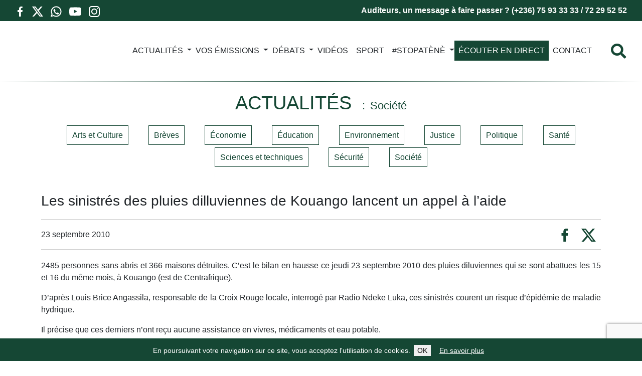

--- FILE ---
content_type: text/html; charset=UTF-8
request_url: https://www.radiondekeluka.org/1875-les-sinistres-des-pluies-diluviennes-de-kouango-lancent-un-appel
body_size: 15523
content:
<!DOCTYPE html><html class="no-js" lang="fr-FR"><head><meta charset="UTF-8"><meta name="viewport" content="width=device-width, initial-scale=1.0" ><meta name="format-detection" content="telephone=no"><link rel="profile" href="https://gmpg.org/xfn/11"><meta name="apple-mobile-web-app-status-bar" content="#154734"><meta name="theme-color" content="#154734"><link rel="manifest" href="/manifest.json"> <script defer src="[data-uri]"></script> <meta name='robots' content='index, follow, max-image-preview:large, max-snippet:-1, max-video-preview:-1' /><title>Les sinistrés des pluies dilluviennes de Kouango lancent un appel à l’aide - Radio Ndeke Luka</title><link rel="canonical" href="https://www.radiondekeluka.org/1875-les-sinistres-des-pluies-diluviennes-de-kouango-lancent-un-appel" /><meta property="og:locale" content="fr_FR" /><meta property="og:type" content="article" /><meta property="og:title" content="Les sinistrés des pluies dilluviennes de Kouango lancent un appel à l’aide - Radio Ndeke Luka" /><meta property="og:description" content="2485 personnes sans abris et 366 maisons d&eacute;truites. C&rsquo;est le bilan en hausse ce jeudi 23 septembre 2010 des pluies diluviennes qui se sont abattues les 15 et 16 du m&ecirc;me mois, &agrave; Kouango (est de Centrafrique). D&rsquo;apr&egrave;s Louis Brice Angassila, responsable de la Croix Rouge locale, interrog&eacute; par Radio Ndeke Luka, ces sinistr&eacute;s courent [&hellip;]" /><meta property="og:url" content="https://www.radiondekeluka.org/1875-les-sinistres-des-pluies-diluviennes-de-kouango-lancent-un-appel" /><meta property="og:site_name" content="Radio Ndeke Luka" /><meta property="article:publisher" content="https://www.facebook.com/RadioNdekeLukaFH/" /><meta property="article:published_time" content="2010-09-23T11:24:23+00:00" /><meta name="author" content="flemale-stephane" /><meta name="twitter:card" content="summary_large_image" /><meta name="twitter:creator" content="@RadioNdekeLuka" /><meta name="twitter:site" content="@RadioNdekeLuka" /> <script type="application/ld+json" class="yoast-schema-graph">{"@context":"https://schema.org","@graph":[{"@type":"Article","@id":"https://www.radiondekeluka.org/1875-les-sinistres-des-pluies-diluviennes-de-kouango-lancent-un-appel#article","isPartOf":{"@id":"https://www.radiondekeluka.org/1875-les-sinistres-des-pluies-diluviennes-de-kouango-lancent-un-appel"},"author":{"name":"flemale-stephane","@id":"https://www.radiondekeluka.org/#/schema/person/741644c2a02814949f9771af1130f5ed"},"headline":"Les sinistrés des pluies dilluviennes de Kouango lancent un appel à l’aide","datePublished":"2010-09-23T11:24:23+00:00","mainEntityOfPage":{"@id":"https://www.radiondekeluka.org/1875-les-sinistres-des-pluies-diluviennes-de-kouango-lancent-un-appel"},"wordCount":94,"publisher":{"@id":"https://www.radiondekeluka.org/#organization"},"articleSection":["Société"],"inLanguage":"fr-FR"},{"@type":"WebPage","@id":"https://www.radiondekeluka.org/1875-les-sinistres-des-pluies-diluviennes-de-kouango-lancent-un-appel","url":"https://www.radiondekeluka.org/1875-les-sinistres-des-pluies-diluviennes-de-kouango-lancent-un-appel","name":"Les sinistrés des pluies dilluviennes de Kouango lancent un appel à l’aide - Radio Ndeke Luka","isPartOf":{"@id":"https://www.radiondekeluka.org/#website"},"datePublished":"2010-09-23T11:24:23+00:00","breadcrumb":{"@id":"https://www.radiondekeluka.org/1875-les-sinistres-des-pluies-diluviennes-de-kouango-lancent-un-appel#breadcrumb"},"inLanguage":"fr-FR","potentialAction":[{"@type":"ReadAction","target":["https://www.radiondekeluka.org/1875-les-sinistres-des-pluies-diluviennes-de-kouango-lancent-un-appel"]}]},{"@type":"BreadcrumbList","@id":"https://www.radiondekeluka.org/1875-les-sinistres-des-pluies-diluviennes-de-kouango-lancent-un-appel#breadcrumb","itemListElement":[{"@type":"ListItem","position":1,"name":"Accueil","item":"https://www.radiondekeluka.org/"},{"@type":"ListItem","position":2,"name":"Les sinistrés des pluies dilluviennes de Kouango lancent un appel à l’aide"}]},{"@type":"WebSite","@id":"https://www.radiondekeluka.org/#website","url":"https://www.radiondekeluka.org/","name":"Radio Ndeke Luka","description":"","publisher":{"@id":"https://www.radiondekeluka.org/#organization"},"potentialAction":[{"@type":"SearchAction","target":{"@type":"EntryPoint","urlTemplate":"https://www.radiondekeluka.org/?s={search_term_string}"},"query-input":{"@type":"PropertyValueSpecification","valueRequired":true,"valueName":"search_term_string"}}],"inLanguage":"fr-FR"},{"@type":"Organization","@id":"https://www.radiondekeluka.org/#organization","name":"Radio Ndeke Luka","url":"https://www.radiondekeluka.org/","logo":{"@type":"ImageObject","inLanguage":"fr-FR","@id":"https://www.radiondekeluka.org/#/schema/logo/image/","url":"https://www.radiondekeluka.org/wp-content/uploads/2022/10/logo.png","contentUrl":"https://www.radiondekeluka.org/wp-content/uploads/2022/10/logo.png","width":250,"height":266,"caption":"Radio Ndeke Luka"},"image":{"@id":"https://www.radiondekeluka.org/#/schema/logo/image/"},"sameAs":["https://www.facebook.com/RadioNdekeLukaFH/","https://x.com/RadioNdekeLuka","https://www.youtube.com/channel/UCLurXoVzND8Fdv97z7f7INA/"]},{"@type":"Person","@id":"https://www.radiondekeluka.org/#/schema/person/741644c2a02814949f9771af1130f5ed","name":"flemale-stephane","image":{"@type":"ImageObject","inLanguage":"fr-FR","@id":"https://www.radiondekeluka.org/#/schema/person/image/","url":"https://secure.gravatar.com/avatar/41b6480f35e0065ff64a62e54878751644200f269f89525a680e7b46b491ab6a?s=96&d=mm&r=g","contentUrl":"https://secure.gravatar.com/avatar/41b6480f35e0065ff64a62e54878751644200f269f89525a680e7b46b491ab6a?s=96&d=mm&r=g","caption":"flemale-stephane"},"url":"https://www.radiondekeluka.org/author/flemale-stephane"}]}</script> <link rel="alternate" title="oEmbed (JSON)" type="application/json+oembed" href="https://www.radiondekeluka.org/wp-json/oembed/1.0/embed?url=https%3A%2F%2Fwww.radiondekeluka.org%2F1875-les-sinistres-des-pluies-diluviennes-de-kouango-lancent-un-appel" /><link rel="alternate" title="oEmbed (XML)" type="text/xml+oembed" href="https://www.radiondekeluka.org/wp-json/oembed/1.0/embed?url=https%3A%2F%2Fwww.radiondekeluka.org%2F1875-les-sinistres-des-pluies-diluviennes-de-kouango-lancent-un-appel&#038;format=xml" /><style id='wp-img-auto-sizes-contain-inline-css' type='text/css'>img:is([sizes=auto i],[sizes^="auto," i]){contain-intrinsic-size:3000px 1500px}
/*# sourceURL=wp-img-auto-sizes-contain-inline-css */</style><style id='wp-emoji-styles-inline-css' type='text/css'>img.wp-smiley, img.emoji {
		display: inline !important;
		border: none !important;
		box-shadow: none !important;
		height: 1em !important;
		width: 1em !important;
		margin: 0 0.07em !important;
		vertical-align: -0.1em !important;
		background: none !important;
		padding: 0 !important;
	}
/*# sourceURL=wp-emoji-styles-inline-css */</style><style id='wp-block-library-inline-css' type='text/css'>:root{--wp-block-synced-color:#7a00df;--wp-block-synced-color--rgb:122,0,223;--wp-bound-block-color:var(--wp-block-synced-color);--wp-editor-canvas-background:#ddd;--wp-admin-theme-color:#007cba;--wp-admin-theme-color--rgb:0,124,186;--wp-admin-theme-color-darker-10:#006ba1;--wp-admin-theme-color-darker-10--rgb:0,107,160.5;--wp-admin-theme-color-darker-20:#005a87;--wp-admin-theme-color-darker-20--rgb:0,90,135;--wp-admin-border-width-focus:2px}@media (min-resolution:192dpi){:root{--wp-admin-border-width-focus:1.5px}}.wp-element-button{cursor:pointer}:root .has-very-light-gray-background-color{background-color:#eee}:root .has-very-dark-gray-background-color{background-color:#313131}:root .has-very-light-gray-color{color:#eee}:root .has-very-dark-gray-color{color:#313131}:root .has-vivid-green-cyan-to-vivid-cyan-blue-gradient-background{background:linear-gradient(135deg,#00d084,#0693e3)}:root .has-purple-crush-gradient-background{background:linear-gradient(135deg,#34e2e4,#4721fb 50%,#ab1dfe)}:root .has-hazy-dawn-gradient-background{background:linear-gradient(135deg,#faaca8,#dad0ec)}:root .has-subdued-olive-gradient-background{background:linear-gradient(135deg,#fafae1,#67a671)}:root .has-atomic-cream-gradient-background{background:linear-gradient(135deg,#fdd79a,#004a59)}:root .has-nightshade-gradient-background{background:linear-gradient(135deg,#330968,#31cdcf)}:root .has-midnight-gradient-background{background:linear-gradient(135deg,#020381,#2874fc)}:root{--wp--preset--font-size--normal:16px;--wp--preset--font-size--huge:42px}.has-regular-font-size{font-size:1em}.has-larger-font-size{font-size:2.625em}.has-normal-font-size{font-size:var(--wp--preset--font-size--normal)}.has-huge-font-size{font-size:var(--wp--preset--font-size--huge)}.has-text-align-center{text-align:center}.has-text-align-left{text-align:left}.has-text-align-right{text-align:right}.has-fit-text{white-space:nowrap!important}#end-resizable-editor-section{display:none}.aligncenter{clear:both}.items-justified-left{justify-content:flex-start}.items-justified-center{justify-content:center}.items-justified-right{justify-content:flex-end}.items-justified-space-between{justify-content:space-between}.screen-reader-text{border:0;clip-path:inset(50%);height:1px;margin:-1px;overflow:hidden;padding:0;position:absolute;width:1px;word-wrap:normal!important}.screen-reader-text:focus{background-color:#ddd;clip-path:none;color:#444;display:block;font-size:1em;height:auto;left:5px;line-height:normal;padding:15px 23px 14px;text-decoration:none;top:5px;width:auto;z-index:100000}html :where(.has-border-color){border-style:solid}html :where([style*=border-top-color]){border-top-style:solid}html :where([style*=border-right-color]){border-right-style:solid}html :where([style*=border-bottom-color]){border-bottom-style:solid}html :where([style*=border-left-color]){border-left-style:solid}html :where([style*=border-width]){border-style:solid}html :where([style*=border-top-width]){border-top-style:solid}html :where([style*=border-right-width]){border-right-style:solid}html :where([style*=border-bottom-width]){border-bottom-style:solid}html :where([style*=border-left-width]){border-left-style:solid}html :where(img[class*=wp-image-]){height:auto;max-width:100%}:where(figure){margin:0 0 1em}html :where(.is-position-sticky){--wp-admin--admin-bar--position-offset:var(--wp-admin--admin-bar--height,0px)}@media screen and (max-width:600px){html :where(.is-position-sticky){--wp-admin--admin-bar--position-offset:0px}}
/*wp_block_styles_on_demand_placeholder:69694b6c9e40f*/
/*# sourceURL=wp-block-library-inline-css */</style><style id='classic-theme-styles-inline-css' type='text/css'>/*! This file is auto-generated */
.wp-block-button__link{color:#fff;background-color:#32373c;border-radius:9999px;box-shadow:none;text-decoration:none;padding:calc(.667em + 2px) calc(1.333em + 2px);font-size:1.125em}.wp-block-file__button{background:#32373c;color:#fff;text-decoration:none}
/*# sourceURL=/wp-includes/css/classic-themes.min.css */</style><link rel='stylesheet' id='contact-form-7-css' href='https://www.radiondekeluka.org/wp-content/cache/autoptimize/autoptimize_single_3fd2afa98866679439097f4ab102fe0a.php?ver=6.0.6' type='text/css' media='all' /><link rel='stylesheet' id='leaflet-css-css' href='https://www.radiondekeluka.org/wp-content/plugins/meow-lightbox/app/style.min.css?ver=1750860600' type='text/css' media='all' /><link rel='stylesheet' id='bootstrap-css' href='https://www.radiondekeluka.org/wp-content/themes/radiondekeluka/assets/bootstrap/css/bootstrap.min.css?ver=5.0.2' type='text/css' media='all' /><link rel='stylesheet' id='theme-common-css' href='https://www.radiondekeluka.org/wp-content/cache/autoptimize/autoptimize_single_fb2e36095d8bd418f2e4a20df49dcf84.php?ver=1768508268' type='text/css' media='all' /><link rel='stylesheet' id='theme-article-css' href='https://www.radiondekeluka.org/wp-content/cache/autoptimize/autoptimize_single_31b108bdcab758b1bd41a319bbc66df8.php?ver=1768508268' type='text/css' media='all' /> <script type="text/javascript" src="https://www.radiondekeluka.org/wp-includes/js/dist/hooks.min.js?ver=dd5603f07f9220ed27f1" id="wp-hooks-js"></script> <script type="text/javascript" src="https://www.radiondekeluka.org/wp-includes/js/dist/i18n.min.js?ver=c26c3dc7bed366793375" id="wp-i18n-js"></script> <script defer id="wp-i18n-js-after" src="[data-uri]"></script> <script defer id="mwl-build-js-js-extra" src="[data-uri]"></script> <script defer type="text/javascript" src="https://www.radiondekeluka.org/wp-content/cache/autoptimize/autoptimize_single_6cb41d5bff2bbe8b066a442913454156.php?ver=1750860600" id="mwl-build-js-js"></script> <script type="text/javascript" src="https://www.radiondekeluka.org/wp-includes/js/jquery/jquery.min.js?ver=3.7.1" id="jquery-core-js"></script> <script defer type="text/javascript" src="https://www.radiondekeluka.org/wp-includes/js/jquery/jquery-migrate.min.js?ver=3.4.1" id="jquery-migrate-js"></script> <script defer type="text/javascript" src="https://www.radiondekeluka.org/wp-content/cache/autoptimize/autoptimize_single_1eb985b687bc6dba02261da49143af11.php?ver=1768508268" id="theme-js"></script> <link rel="https://api.w.org/" href="https://www.radiondekeluka.org/wp-json/" /><link rel="alternate" title="JSON" type="application/json" href="https://www.radiondekeluka.org/wp-json/wp/v2/posts/1875" /><link rel="EditURI" type="application/rsd+xml" title="RSD" href="https://www.radiondekeluka.org/xmlrpc.php?rsd" /><meta name="generator" content="WordPress 6.9" /><link rel='shortlink' href='https://www.radiondekeluka.org/?p=1875' /><link rel="icon" href="https://www.radiondekeluka.org/wp-content/uploads/2022/12/cropped-rnl-ico-150x150.jpg" sizes="32x32" /><link rel="icon" href="https://www.radiondekeluka.org/wp-content/uploads/2022/12/cropped-rnl-ico-300x300.jpg" sizes="192x192" /><link rel="apple-touch-icon" href="https://www.radiondekeluka.org/wp-content/uploads/2022/12/cropped-rnl-ico-300x300.jpg" /><meta name="msapplication-TileImage" content="https://www.radiondekeluka.org/wp-content/uploads/2022/12/cropped-rnl-ico-300x300.jpg" /></head><body class="wp-singular post-template-default single single-post postid-1875 single-format-standard wp-theme-radiondekeluka category-societe"><header class="header" role="banner"><div class="socialIconsContainer--mobile"><p>Abonnez-vous à notre chaîne WhatsApp</p> <a href="https://whatsapp.com/channel/0029VbAQTZN7j6g8sB2ppy3Y" class="socialIcon socialIcon--whatsapp float-start"> <svg viewbox="0 0 24 24" fill="none" xmlns="http://www.w3.org/2000/svg"><g id="SVGRepo_bgCarrier" stroke-width="0"></g><g id="SVGRepo_tracerCarrier" stroke-linecap="round" stroke-linejoin="round"></g><g id="SVGRepo_iconCarrier"> <path fill-rule="evenodd" clip-rule="evenodd" d="M3.50002 12C3.50002 7.30558 7.3056 3.5 12 3.5C16.6944 3.5 20.5 7.30558 20.5 12C20.5 16.6944 16.6944 20.5 12 20.5C10.3278 20.5 8.77127 20.0182 7.45798 19.1861C7.21357 19.0313 6.91408 18.9899 6.63684 19.0726L3.75769 19.9319L4.84173 17.3953C4.96986 17.0955 4.94379 16.7521 4.77187 16.4751C3.9657 15.176 3.50002 13.6439 3.50002 12ZM12 1.5C6.20103 1.5 1.50002 6.20101 1.50002 12C1.50002 13.8381 1.97316 15.5683 2.80465 17.0727L1.08047 21.107C0.928048 21.4637 0.99561 21.8763 1.25382 22.1657C1.51203 22.4552 1.91432 22.5692 2.28599 22.4582L6.78541 21.1155C8.32245 21.9965 10.1037 22.5 12 22.5C17.799 22.5 22.5 17.799 22.5 12C22.5 6.20101 17.799 1.5 12 1.5ZM14.2925 14.1824L12.9783 15.1081C12.3628 14.7575 11.6823 14.2681 10.9997 13.5855C10.2901 12.8759 9.76402 12.1433 9.37612 11.4713L10.2113 10.7624C10.5697 10.4582 10.6678 9.94533 10.447 9.53028L9.38284 7.53028C9.23954 7.26097 8.98116 7.0718 8.68115 7.01654C8.38113 6.96129 8.07231 7.046 7.84247 7.24659L7.52696 7.52195C6.76823 8.18414 6.3195 9.2723 6.69141 10.3741C7.07698 11.5163 7.89983 13.314 9.58552 14.9997C11.3991 16.8133 13.2413 17.5275 14.3186 17.8049C15.1866 18.0283 16.008 17.7288 16.5868 17.2572L17.1783 16.7752C17.4313 16.5691 17.5678 16.2524 17.544 15.9269C17.5201 15.6014 17.3389 15.308 17.0585 15.1409L15.3802 14.1409C15.0412 13.939 14.6152 13.9552 14.2925 14.1824Z" fill="#000000"></path> </g></svg> </a></div><div class="topBanner"><div class="row"><div class="col-12 col-md-3"><div class="socialIconsContainer"> <a target="_blank" href="https://www.facebook.com/RadioNdekeLukaFH/" class="socialIcon socialIcon--facebook float-start"> <svg viewbox="-5 0 20 20" version="1.1" xmlns="http://www.w3.org/2000/svg" xmlns:xlink="http://www.w3.org/1999/xlink" fill="#000000"><g id="SVGRepo_bgCarrier" stroke-width="0"></g><g id="SVGRepo_tracerCarrier" stroke-linecap="round" stroke-linejoin="round"></g><g id="SVGRepo_iconCarrier"> <desc>Created with Sketch.</desc> <defs> </defs> <g id="Page-1" stroke="none" stroke-width="1" fill="none" fill-rule="evenodd"> <g id="Dribbble-Light-Preview" transform="translate(-385.000000, -7399.000000)" fill="#000000"> <g id="icons" transform="translate(56.000000, 160.000000)"> <path d="M335.821282,7259 L335.821282,7250 L338.553693,7250 L339,7246 L335.821282,7246 L335.821282,7244.052 C335.821282,7243.022 335.847593,7242 337.286884,7242 L338.744689,7242 L338.744689,7239.14 C338.744689,7239.097 337.492497,7239 336.225687,7239 C333.580004,7239 331.923407,7240.657 331.923407,7243.7 L331.923407,7246 L329,7246 L329,7250 L331.923407,7250 L331.923407,7259 L335.821282,7259 Z" id="facebook-[#176]"> </path> </g> </g> </g> </g></svg> </a> <a target="_blank" href="https://twitter.com/RadioNdekeLuka" class="socialIcon socialIcon--x float-start"> <svg width="300" height="271" viewbox="0 0 300 271" xmlns="http://www.w3.org/2000/svg"> <path d="m236 0h46l-101 115 118 156h-92.6l-72.5-94.8-83 94.8h-46l107-123-113-148h94.9l65.5 86.6zm-16.1 244h25.5l-165-218h-27.4z"/> </svg> </a> <a href="https://whatsapp.com/channel/0029VbAQTZN7j6g8sB2ppy3Y" class="socialIcon socialIcon--whatsapp float-start"> <svg viewbox="0 0 24 24" fill="none" xmlns="http://www.w3.org/2000/svg"><g id="SVGRepo_bgCarrier" stroke-width="0"></g><g id="SVGRepo_tracerCarrier" stroke-linecap="round" stroke-linejoin="round"></g><g id="SVGRepo_iconCarrier"> <path fill-rule="evenodd" clip-rule="evenodd" d="M3.50002 12C3.50002 7.30558 7.3056 3.5 12 3.5C16.6944 3.5 20.5 7.30558 20.5 12C20.5 16.6944 16.6944 20.5 12 20.5C10.3278 20.5 8.77127 20.0182 7.45798 19.1861C7.21357 19.0313 6.91408 18.9899 6.63684 19.0726L3.75769 19.9319L4.84173 17.3953C4.96986 17.0955 4.94379 16.7521 4.77187 16.4751C3.9657 15.176 3.50002 13.6439 3.50002 12ZM12 1.5C6.20103 1.5 1.50002 6.20101 1.50002 12C1.50002 13.8381 1.97316 15.5683 2.80465 17.0727L1.08047 21.107C0.928048 21.4637 0.99561 21.8763 1.25382 22.1657C1.51203 22.4552 1.91432 22.5692 2.28599 22.4582L6.78541 21.1155C8.32245 21.9965 10.1037 22.5 12 22.5C17.799 22.5 22.5 17.799 22.5 12C22.5 6.20101 17.799 1.5 12 1.5ZM14.2925 14.1824L12.9783 15.1081C12.3628 14.7575 11.6823 14.2681 10.9997 13.5855C10.2901 12.8759 9.76402 12.1433 9.37612 11.4713L10.2113 10.7624C10.5697 10.4582 10.6678 9.94533 10.447 9.53028L9.38284 7.53028C9.23954 7.26097 8.98116 7.0718 8.68115 7.01654C8.38113 6.96129 8.07231 7.046 7.84247 7.24659L7.52696 7.52195C6.76823 8.18414 6.3195 9.2723 6.69141 10.3741C7.07698 11.5163 7.89983 13.314 9.58552 14.9997C11.3991 16.8133 13.2413 17.5275 14.3186 17.8049C15.1866 18.0283 16.008 17.7288 16.5868 17.2572L17.1783 16.7752C17.4313 16.5691 17.5678 16.2524 17.544 15.9269C17.5201 15.6014 17.3389 15.308 17.0585 15.1409L15.3802 14.1409C15.0412 13.939 14.6152 13.9552 14.2925 14.1824Z" fill="#000000"></path> </g></svg> </a> <a target="_blank" href="https://www.youtube.com/channel/UCLurXoVzND8Fdv97z7f7INA/" class="socialIcon socialIcon--youtube float-start"> <svg viewbox="0 -3 20 20" version="1.1" xmlns="http://www.w3.org/2000/svg" xmlns:xlink="http://www.w3.org/1999/xlink" fill="#000000"><g id="SVGRepo_bgCarrier" stroke-width="0"></g><g id="SVGRepo_tracerCarrier" stroke-linecap="round" stroke-linejoin="round"></g><g id="SVGRepo_iconCarrier"> <desc>Created with Sketch.</desc> <defs> </defs> <g id="Page-1" stroke="none" stroke-width="1" fill="none" fill-rule="evenodd"> <g id="Dribbble-Light-Preview" transform="translate(-300.000000, -7442.000000)" fill="#000000"> <g id="icons" transform="translate(56.000000, 160.000000)"> <path d="M251.988432,7291.58588 L251.988432,7285.97425 C253.980638,7286.91168 255.523602,7287.8172 257.348463,7288.79353 C255.843351,7289.62824 253.980638,7290.56468 251.988432,7291.58588 M263.090998,7283.18289 C262.747343,7282.73013 262.161634,7282.37809 261.538073,7282.26141 C259.705243,7281.91336 248.270974,7281.91237 246.439141,7282.26141 C245.939097,7282.35515 245.493839,7282.58153 245.111335,7282.93357 C243.49964,7284.42947 244.004664,7292.45151 244.393145,7293.75096 C244.556505,7294.31342 244.767679,7294.71931 245.033639,7294.98558 C245.376298,7295.33761 245.845463,7295.57995 246.384355,7295.68865 C247.893451,7296.0008 255.668037,7296.17532 261.506198,7295.73552 C262.044094,7295.64178 262.520231,7295.39147 262.895762,7295.02447 C264.385932,7293.53455 264.28433,7285.06174 263.090998,7283.18289" id="youtube-[#168]"> </path> </g> </g> </g> </g></svg> </a> <a target="_blank" href="https://www.instagram.com/radiondekeluka/" class="socialIcon socialIcon--instagram float-start"> <svg viewbox="0 0 24 24" fill="none" xmlns="http://www.w3.org/2000/svg"><g id="SVGRepo_bgCarrier" stroke-width="0"></g><g id="SVGRepo_tracerCarrier" stroke-linecap="round" stroke-linejoin="round"></g><g id="SVGRepo_iconCarrier"> <path fill-rule="evenodd" clip-rule="evenodd" d="M12 18C15.3137 18 18 15.3137 18 12C18 8.68629 15.3137 6 12 6C8.68629 6 6 8.68629 6 12C6 15.3137 8.68629 18 12 18ZM12 16C14.2091 16 16 14.2091 16 12C16 9.79086 14.2091 8 12 8C9.79086 8 8 9.79086 8 12C8 14.2091 9.79086 16 12 16Z" fill="#0F0F0F"></path> <path d="M18 5C17.4477 5 17 5.44772 17 6C17 6.55228 17.4477 7 18 7C18.5523 7 19 6.55228 19 6C19 5.44772 18.5523 5 18 5Z" fill="#0F0F0F"></path> <path fill-rule="evenodd" clip-rule="evenodd" d="M1.65396 4.27606C1 5.55953 1 7.23969 1 10.6V13.4C1 16.7603 1 18.4405 1.65396 19.7239C2.2292 20.8529 3.14708 21.7708 4.27606 22.346C5.55953 23 7.23969 23 10.6 23H13.4C16.7603 23 18.4405 23 19.7239 22.346C20.8529 21.7708 21.7708 20.8529 22.346 19.7239C23 18.4405 23 16.7603 23 13.4V10.6C23 7.23969 23 5.55953 22.346 4.27606C21.7708 3.14708 20.8529 2.2292 19.7239 1.65396C18.4405 1 16.7603 1 13.4 1H10.6C7.23969 1 5.55953 1 4.27606 1.65396C3.14708 2.2292 2.2292 3.14708 1.65396 4.27606ZM13.4 3H10.6C8.88684 3 7.72225 3.00156 6.82208 3.0751C5.94524 3.14674 5.49684 3.27659 5.18404 3.43597C4.43139 3.81947 3.81947 4.43139 3.43597 5.18404C3.27659 5.49684 3.14674 5.94524 3.0751 6.82208C3.00156 7.72225 3 8.88684 3 10.6V13.4C3 15.1132 3.00156 16.2777 3.0751 17.1779C3.14674 18.0548 3.27659 18.5032 3.43597 18.816C3.81947 19.5686 4.43139 20.1805 5.18404 20.564C5.49684 20.7234 5.94524 20.8533 6.82208 20.9249C7.72225 20.9984 8.88684 21 10.6 21H13.4C15.1132 21 16.2777 20.9984 17.1779 20.9249C18.0548 20.8533 18.5032 20.7234 18.816 20.564C19.5686 20.1805 20.1805 19.5686 20.564 18.816C20.7234 18.5032 20.8533 18.0548 20.9249 17.1779C20.9984 16.2777 21 15.1132 21 13.4V10.6C21 8.88684 20.9984 7.72225 20.9249 6.82208C20.8533 5.94524 20.7234 5.49684 20.564 5.18404C20.1805 4.43139 19.5686 3.81947 18.816 3.43597C18.5032 3.27659 18.0548 3.14674 17.1779 3.0751C16.2777 3.00156 15.1132 3 13.4 3Z" fill="#0F0F0F"></path> </g></svg> </a></div></div><div class="col-12 col-md-9 text-end topBanner-text"> Auditeurs, un message à faire passer ? (+236) 75 93 33 33 / 72 29 52 52</div></div></div><nav class="navbar navbar-expand-xl"> <a href="https://www.radiondekeluka.org" class="navbar-brand"> <img class="navbar-logo" src="https://www.radiondekeluka.org/wp-content/themes/radiondekeluka/assets/image/logo.svg" alt="Radio Ndeke Luka" /> </a><div class="d-flex d-xl-none"><div class="search-toggler js-showSearchOverlay"> <i class="fas fa-search"></i></div> <button class="navbar-toggler" type="button" data-bs-toggle="collapse" data-bs-target="#main-menu" aria-controls="main-menu" aria-expanded="false" aria-label="Toggle navigation"> </button></div><div class="collapse navbar-collapse" id="main-menu"><ul id="menu-menu-principal" class="navbar-nav navbar-nav-scroll me-auto mb-2 mb-md-0" style="--bs-scroll-height: 60vh;"><li  id="menu-item-13" class="menu-item menu-item-type-post_type menu-item-object-page menu-item-home nav-item nav-item-13"><a href="https://www.radiondekeluka.org/" class="nav-link">Média n°1 en Centrafrique</a></li><li  id="menu-item-14" class="menu-item menu-item-type-taxonomy menu-item-object-category current-post-ancestor menu-item-has-children dropdown nav-item nav-item-14"><a href="https://www.radiondekeluka.org/actualites" class="nav-link  drooopdown-toggle" daaaata-bs-toggle="dropdown" aaaria-haspopup="true" aaaria-expanded="false">ACTUALITÉS</a><span class="d-block d-sddm-none dropdown-toggle dropdown-toggle-xs" data-bs-toggle="dropdown" aria-haspopup="true" aria-expanded="false"></span><ul class="dropdown-menu  depth_0"><li  id="menu-item-15" class="menu-item menu-item-type-taxonomy menu-item-object-category nav-item nav-item-15"><a href="https://www.radiondekeluka.org/actualites/arts-et-culture" class="dropdown-item">Arts et Culture</a></li><li  id="menu-item-16" class="menu-item menu-item-type-taxonomy menu-item-object-category nav-item nav-item-16"><a href="https://www.radiondekeluka.org/actualites/economie" class="dropdown-item">Économie</a></li><li  id="menu-item-17" class="menu-item menu-item-type-taxonomy menu-item-object-category nav-item nav-item-17"><a href="https://www.radiondekeluka.org/actualites/education" class="dropdown-item">Éducation</a></li><li  id="menu-item-18" class="menu-item menu-item-type-taxonomy menu-item-object-category nav-item nav-item-18"><a href="https://www.radiondekeluka.org/actualites/environnement" class="dropdown-item">Environnement</a></li><li  id="menu-item-19" class="menu-item menu-item-type-taxonomy menu-item-object-category nav-item nav-item-19"><a href="https://www.radiondekeluka.org/actualites/justice" class="dropdown-item">Justice</a></li><li  id="menu-item-20" class="menu-item menu-item-type-taxonomy menu-item-object-category nav-item nav-item-20"><a href="https://www.radiondekeluka.org/actualites/politique" class="dropdown-item">Politique</a></li><li  id="menu-item-21" class="menu-item menu-item-type-taxonomy menu-item-object-category nav-item nav-item-21"><a href="https://www.radiondekeluka.org/actualites/sante" class="dropdown-item">Santé</a></li><li  id="menu-item-22" class="menu-item menu-item-type-taxonomy menu-item-object-category nav-item nav-item-22"><a href="https://www.radiondekeluka.org/actualites/sciences-et-techniques" class="dropdown-item">Sciences et techniques</a></li><li  id="menu-item-23" class="menu-item menu-item-type-taxonomy menu-item-object-category nav-item nav-item-23"><a href="https://www.radiondekeluka.org/actualites/securite" class="dropdown-item">Sécurité</a></li><li  id="menu-item-24" class="menu-item menu-item-type-taxonomy menu-item-object-category current-post-ancestor current-menu-parent current-post-parent nav-item nav-item-24"><a href="https://www.radiondekeluka.org/actualites/societe" class="dropdown-item">Société</a></li></ul></li><li  id="menu-item-25" class="menu-item menu-item-type-taxonomy menu-item-object-category menu-item-has-children dropdown nav-item nav-item-25"><a href="https://www.radiondekeluka.org/vos-emissions" class="nav-link  drooopdown-toggle" daaaata-bs-toggle="dropdown" aaaria-haspopup="true" aaaria-expanded="false">VOS ÉMISSIONS</a><span class="d-block d-sddm-none dropdown-toggle dropdown-toggle-xs" data-bs-toggle="dropdown" aria-haspopup="true" aria-expanded="false"></span><ul class="dropdown-menu  depth_0"><li  id="menu-item-26" class="menu-item menu-item-type-taxonomy menu-item-object-category nav-item nav-item-26"><a href="https://www.radiondekeluka.org/vos-emissions/a-vous-la-parole" class="dropdown-item">À vous la Parole</a></li><li  id="menu-item-28" class="menu-item menu-item-type-taxonomy menu-item-object-category nav-item nav-item-28"><a href="https://www.radiondekeluka.org/vos-emissions/magazine-agropastoral-et-environnement" class="dropdown-item">Magazine agropastoral</a></li><li  id="menu-item-30" class="menu-item menu-item-type-taxonomy menu-item-object-category nav-item nav-item-30"><a href="https://www.radiondekeluka.org/vos-emissions/magazine-economie" class="dropdown-item">Magazine économie</a></li><li  id="menu-item-29" class="menu-item menu-item-type-taxonomy menu-item-object-category nav-item nav-item-29"><a href="https://www.radiondekeluka.org/vos-emissions/magazine-de-la-famille" class="dropdown-item">Magazine de la famille</a></li><li  id="menu-item-31" class="menu-item menu-item-type-taxonomy menu-item-object-category nav-item nav-item-31"><a href="https://www.radiondekeluka.org/vos-emissions/magazine-femme" class="dropdown-item">Magazine femme</a></li><li  id="menu-item-32" class="menu-item menu-item-type-taxonomy menu-item-object-category nav-item nav-item-32"><a href="https://www.radiondekeluka.org/vos-emissions/magazine-justice" class="dropdown-item">Magazine justice</a></li><li  id="menu-item-33" class="menu-item menu-item-type-taxonomy menu-item-object-category nav-item nav-item-33"><a href="https://www.radiondekeluka.org/vos-emissions/magazine-parlementaire" class="dropdown-item">Magazine parlementaire</a></li><li  id="menu-item-34" class="menu-item menu-item-type-taxonomy menu-item-object-category nav-item nav-item-34"><a href="https://www.radiondekeluka.org/vos-emissions/magazine-sante" class="dropdown-item">Magazine santé</a></li><li  id="menu-item-27" class="menu-item menu-item-type-taxonomy menu-item-object-category nav-item nav-item-27"><a href="https://www.radiondekeluka.org/vos-emissions/linga-theatre" class="dropdown-item">Linga &#8211; théâtre</a></li><li  id="menu-item-35" class="menu-item menu-item-type-taxonomy menu-item-object-category nav-item nav-item-35"><a href="https://www.radiondekeluka.org/vos-emissions/mossekattitude" class="dropdown-item">Mossékattitude</a></li></ul></li><li  id="menu-item-40" class="menu-item menu-item-type-taxonomy menu-item-object-category menu-item-has-children dropdown nav-item nav-item-40"><a href="https://www.radiondekeluka.org/debats" class="nav-link  drooopdown-toggle" daaaata-bs-toggle="dropdown" aaaria-haspopup="true" aaaria-expanded="false">DÉBATS</a><span class="d-block d-sddm-none dropdown-toggle dropdown-toggle-xs" data-bs-toggle="dropdown" aria-haspopup="true" aria-expanded="false"></span><ul class="dropdown-menu  depth_0"><li  id="menu-item-41" class="menu-item menu-item-type-taxonomy menu-item-object-category nav-item nav-item-41"><a href="https://www.radiondekeluka.org/debats/e-le-songo" class="dropdown-item">E Le Songo</a></li><li  id="menu-item-42" class="menu-item menu-item-type-taxonomy menu-item-object-category nav-item nav-item-42"><a href="https://www.radiondekeluka.org/debats/patara" class="dropdown-item">Patara</a></li><li  id="menu-item-43" class="menu-item menu-item-type-taxonomy menu-item-object-category nav-item nav-item-43"><a href="https://www.radiondekeluka.org/debats/table-ronde" class="dropdown-item">Table ronde</a></li></ul></li><li  id="menu-item-45" class="menu-item menu-item-type-taxonomy menu-item-object-category nav-item nav-item-45"><a href="https://www.radiondekeluka.org/videos" class="nav-link">VIDÉOS</a></li><li  id="menu-item-44" class="menu-item menu-item-type-taxonomy menu-item-object-category nav-item nav-item-44"><a href="https://www.radiondekeluka.org/sport" class="nav-link">SPORT</a></li><li  id="menu-item-36" class="menu-item menu-item-type-taxonomy menu-item-object-category menu-item-has-children dropdown nav-item nav-item-36"><a href="https://www.radiondekeluka.org/vrai-ou-faux" class="nav-link  drooopdown-toggle" daaaata-bs-toggle="dropdown" aaaria-haspopup="true" aaaria-expanded="false">#StopATènè</a><span class="d-block d-sddm-none dropdown-toggle dropdown-toggle-xs" data-bs-toggle="dropdown" aria-haspopup="true" aria-expanded="false"></span><ul class="dropdown-menu  depth_0"><li  id="menu-item-39" class="menu-item menu-item-type-taxonomy menu-item-object-category nav-item nav-item-39"><a href="https://www.radiondekeluka.org/vrai-ou-faux/vrai-ou-faux" class="dropdown-item">Vrai ou Faux ?</a></li><li  id="menu-item-38" class="menu-item menu-item-type-taxonomy menu-item-object-category nav-item nav-item-38"><a href="https://www.radiondekeluka.org/vrai-ou-faux/temoignages" class="dropdown-item">Témoignages</a></li><li  id="menu-item-37" class="menu-item menu-item-type-taxonomy menu-item-object-category nav-item nav-item-37"><a href="https://www.radiondekeluka.org/vrai-ou-faux/boite-a-outils-stopatene" class="dropdown-item">Boite à outils #StopATènè</a></li></ul></li><li  id="menu-item-41331" class="menu-item--radio js-radioPopupLink menu-item menu-item-type-custom menu-item-object-custom nav-item nav-item-41331"><a href="#launchRadio" class="nav-link">Écouter en direct</a></li><li  id="menu-item-75773" class="menu-item menu-item-type-post_type menu-item-object-page nav-item nav-item-75773"><a href="https://www.radiondekeluka.org/contact" class="nav-link">Contact</a></li></ul><div class="d-none d-md-block search-toggler js-showSearchOverlay"> <i class="fas fa-search"></i></div></div></nav></header><div class="SiteHeader-search js-siteOverlay"><div class="SiteHeader-searchContent"><div class="Title Title--overlay SiteHeader-searchTitle"><span class="Title-content">Recherche</span></div> <button class="SiteHeader-searchCloseButton js-hideSearchOverlay">&times;</button><div class="SiteHeader-searchFormContainer"><form method="get" action="https://www.radiondekeluka.org/" class="SiteHeader-searchForm"> <input type="text" name="s" class="SiteHeader-searchField SiteHeader-searchQueryField js-searchQueryField" placeholder="Saisissez votre recherche" /> <button type="submit" class="SiteHeader-searchField SiteHeader-searchSubmitButton"><span class="fa fa-search"></span></button></form></div></div></div><section class="container-fluid pageTitleContainer mb-5"><div class="row-fluid"><h1 class="pageTitle">ACTUALITÉS <span>Société</span></h1><ul class="nav navbar-nav"><li class=""><a  href="https://www.radiondekeluka.org/actualites/arts-et-culture" >Arts et Culture</a></li><li class=""><a  href="https://www.radiondekeluka.org/actualites/breves" >Brèves</a></li><li class=""><a  href="https://www.radiondekeluka.org/actualites/economie" >Économie</a></li><li class=""><a  href="https://www.radiondekeluka.org/actualites/education" >Éducation</a></li><li class=""><a  href="https://www.radiondekeluka.org/actualites/environnement" >Environnement</a></li><li class=""><a  href="https://www.radiondekeluka.org/actualites/justice" >Justice</a></li><li class=""><a  href="https://www.radiondekeluka.org/actualites/politique" >Politique</a></li><li class=""><a  href="https://www.radiondekeluka.org/actualites/sante" >Santé</a></li><li class=""><a  href="https://www.radiondekeluka.org/actualites/sciences-et-techniques" >Sciences et techniques</a></li><li class=""><a  href="https://www.radiondekeluka.org/actualites/securite" >Sécurité</a></li><li class=""><a  href="https://www.radiondekeluka.org/actualites/societe" >Société</a></li></ul></div></section> <script defer src="[data-uri]"></script> <div class="container-fluid container-xl contentContainer mb-5"><main id="site-content" role="main"><div class="articlePageContent"><article class="article post-1875 post type-post status-publish format-standard hentry category-societe" id="post-1875"><div class="entry-header  header-footer-group"><div class="entry-header-inner section-inner medium"><h1 class="articleTitle">Les sinistrés des pluies dilluviennes de Kouango lancent un appel à l’aide</h1><div class="articleMetas"> <span class="articleMeta articleMeta--date float-start"> <time datetime="2010-09-23T13:24:23+01:00">23 septembre 2010</time> </span><div class="articleMetas-socialLinksContainer float-end"><ul class="articleMetas-socialLinks"><li class="articleMetas-socialLink"><a href="http://www.facebook.com/sharer/sharer.php?u=https://www.radiondekeluka.org/1875-les-sinistres-des-pluies-diluviennes-de-kouango-lancent-un-appel" target="_blank"> <svg viewbox="-5 0 20 20" version="1.1" xmlns="http://www.w3.org/2000/svg" xmlns:xlink="http://www.w3.org/1999/xlink" fill="#000000"><g id="SVGRepo_bgCarrier" stroke-width="0"></g><g id="SVGRepo_tracerCarrier" stroke-linecap="round" stroke-linejoin="round"></g><g id="SVGRepo_iconCarrier"> <desc>Created with Sketch.</desc> <defs> </defs> <g id="Page-1" stroke="none" stroke-width="1" fill="none" fill-rule="evenodd"> <g id="Dribbble-Light-Preview" transform="translate(-385.000000, -7399.000000)" fill="#000000"> <g id="icons" transform="translate(56.000000, 160.000000)"> <path d="M335.821282,7259 L335.821282,7250 L338.553693,7250 L339,7246 L335.821282,7246 L335.821282,7244.052 C335.821282,7243.022 335.847593,7242 337.286884,7242 L338.744689,7242 L338.744689,7239.14 C338.744689,7239.097 337.492497,7239 336.225687,7239 C333.580004,7239 331.923407,7240.657 331.923407,7243.7 L331.923407,7246 L329,7246 L329,7250 L331.923407,7250 L331.923407,7259 L335.821282,7259 Z" id="facebook-[#176]"> </path> </g> </g> </g> </g></svg> </a></li><li class="articleMetas-socialLink"><a href="https://twitter.com/intent/tweet?text=Les+sinistr%C3%A9s+des+pluies+dilluviennes+de+Kouango+lancent+un+appel+%C3%A0+l%E2%80%99aide&url=https://www.radiondekeluka.org/1875-les-sinistres-des-pluies-diluviennes-de-kouango-lancent-un-appel" target="_blank"> <svg width="300" height="271" viewbox="0 0 300 271" xmlns="http://www.w3.org/2000/svg"> <path d="m236 0h46l-101 115 118 156h-92.6l-72.5-94.8-83 94.8h-46l107-123-113-148h94.9l65.5 86.6zm-16.1 244h25.5l-165-218h-27.4z"/> </svg> </a></li></ul></div></div></div></div><div class="articleText"><p>2485 personnes sans abris et 366 maisons d&eacute;truites. C&rsquo;est le bilan en hausse ce jeudi 23 septembre 2010 des pluies diluviennes qui se sont abattues les 15 et 16 du m&ecirc;me mois, &agrave; Kouango (est de Centrafrique).</p><p>D&rsquo;apr&egrave;s Louis Brice Angassila, responsable de la Croix Rouge locale, interrog&eacute; par Radio Ndeke Luka, ces sinistr&eacute;s courent un risque d&rsquo;&eacute;pid&eacute;mie de maladie hydrique.</p><p>Il pr&eacute;cise que ces derniers n&rsquo;ont re&ccedil;u aucune assistance en vivres, m&eacute;dicaments et eau potable.</p></div></article><nav class="pagination pagination--comments" role="navigation"><div class="pagination__items"><div class="nav-previous"><a href="https://www.radiondekeluka.org/1874-depart-des-fauves-de-bas-oubangui-pour-la-coupe-cemac" rel="prev"><p class="meta-nav">Publication précédente</p><p class="post-title">Départ des Fauves de Bas-Oubangui pour la coupe CEMAC à Brazzaville</p></a></div><div class="nav-next"><a href="https://www.radiondekeluka.org/1876-la-population-de-bossangoa-sensibilisee-sur-la-consolidation-de-la-paix" rel="next"><p class="meta-nav">Publication suivante</p><p class="post-title">La population de Bossangoa, sensibilisée sur la consolidation de la paix</p></a></div></div></nav></div></main></div><div id="back-to-top" class="back-to-top"> <i class="fa fa-angle-up fa-2x"></i></div><footer class="footer"><div class="container-fluid container-xl"><div class="row"><div class="col-md-6 footerText d-flex align-items-center justify-content-center flex-column"><div class="mb-3 text-center"> Radio Ndeke Luka est un média certifié par la <a href="https://www.jti-app.com/report/WAvPy9exNoRdDqkn" target="_blank" style="color:#fff;"><u>Journalism Trust Initiative</u></a></div> <a class="d-flex align-items-center justify-content-center" href="https://www.jti-app.com/report/WAvPy9exNoRdDqkn" target="_blank"> <img class="logoJTI" src="https://www.radiondekeluka.org/wp-content/themes/radiondekeluka/assets/image/logos_footer/logo-jti-footer.png" alt="Certifié par la Journalism Trust Initiative" style="height:100px;" /> </a></div><div class="col-md-6 mt-4 mt-md-0 footerText d-flex align-items-center justify-content-center flex-column"><div class="mb-3 text-center"> Un média de la</div> <a class="d-flex align-items-center justify-content-center" href="https://www.hirondelle.org" target="_blank"> <img class="logoHirondelle" src="https://www.radiondekeluka.org/wp-content/themes/radiondekeluka/assets/image/logos_footer/Logo_Fondation_Hirondelle_2017_-_Blanc.png" alt="Fondation Hirondelle" style="height:100px;" /> </a></div></div></div><div class="container-fluid mt-5"><div class="text-start text-md-center"><div class="footerTitle" style="display:inline-block;">Ils nous soutiennent</div></div><div class="footerPartners"> <a href="https://www.eda.admin.ch/eda/fr/home.html" target="_blank" class="footerPartner mb-3 mb-md-0 d-flex justify-content-center"><img class="footerPartnerLogo" src="https://www.radiondekeluka.org/wp-content/themes/radiondekeluka/assets/image/logos_footer/logo-ddc.png" title="Direction du développement et de la coopération DDC - Confédération Suisse" alt="Direction du développement et de la coopération DDC - Confédération Suisse" /></a> <a href="https://www.eeas.europa.eu/central-african-republic/qui-sommes-nous_fr?s=89" target="_blank" class="footerPartner"><img class="footerPartnerLogo" src="https://www.radiondekeluka.org/wp-content/themes/radiondekeluka/assets/image/logos_footer/logo-ue-new.png" title="Union Européenne" alt="Union Européenne" /></a></div></div></div></footer><div class="menuFooter"><div class="container"><ul id="menu-menu-pied-de-page"><li id="menu-item-39405" class="menu-item menu-item-type-post_type menu-item-object-page menu-item-39405"><a href="https://www.radiondekeluka.org/mentions-legales">Mentions légales</a></li><li id="menu-item-39422" class="menu-item menu-item-type-post_type menu-item-object-page menu-item-39422"><a href="https://www.radiondekeluka.org/qui-sommes-nous">Qui sommes-nous</a></li><li id="menu-item-39421" class="menu-item menu-item-type-post_type menu-item-object-page menu-item-39421"><a href="https://www.radiondekeluka.org/partenariat">Partenariat</a></li><li id="menu-item-39420" class="menu-item menu-item-type-post_type menu-item-object-page menu-item-39420"><a href="https://www.radiondekeluka.org/notre-charte">Notre charte</a></li><li id="menu-item-39414" class="menu-item menu-item-type-custom menu-item-object-custom menu-item-39414"><a target="_blank" href="https://www.radiondekeluka.org/wp-content/uploads/2025/07/Grilles-programmes-RNL-2025.pdf">Grille des programmes</a></li><li id="menu-item-39419" class="menu-item menu-item-type-post_type menu-item-object-page menu-item-39419"><a href="https://www.radiondekeluka.org/diffusion">Diffusion</a></li><li id="menu-item-60909" class="menu-item menu-item-type-post_type menu-item-object-page menu-item-60909"><a href="https://www.radiondekeluka.org/protection-des-donnees">Protection des données</a></li><li id="menu-item-39418" class="menu-item menu-item-type-post_type menu-item-object-page menu-item-39418"><a href="https://www.radiondekeluka.org/contact-regie">Contact Régie</a></li></ul></div></div><div class="copyrightFooter"><div class="container"> Copyright 2026 <a href="http://www.hirondelle.org" target="_blank">Fondation Hirondelle</a></div></div> <script type="speculationrules">{"prefetch":[{"source":"document","where":{"and":[{"href_matches":"/*"},{"not":{"href_matches":["/wp-*.php","/wp-admin/*","/wp-content/uploads/*","/wp-content/*","/wp-content/plugins/*","/wp-content/themes/radiondekeluka/*","/*\\?(.+)"]}},{"not":{"selector_matches":"a[rel~=\"nofollow\"]"}},{"not":{"selector_matches":".no-prefetch, .no-prefetch a"}}]},"eagerness":"conservative"}]}</script> <script defer src="[data-uri]"></script><script defer type="text/javascript" src="https://www.radiondekeluka.org/wp-content/cache/autoptimize/autoptimize_single_96e7dc3f0e8559e4a3f3ca40b17ab9c3.php?ver=6.0.6" id="swv-js"></script> <script defer id="contact-form-7-js-translations" src="[data-uri]"></script> <script defer id="contact-form-7-js-before" src="[data-uri]"></script> <script defer type="text/javascript" src="https://www.radiondekeluka.org/wp-content/cache/autoptimize/autoptimize_single_2912c657d0592cc532dff73d0d2ce7bb.php?ver=6.0.6" id="contact-form-7-js"></script> <script defer type="text/javascript" src="https://www.radiondekeluka.org/wp-content/themes/radiondekeluka/assets/bootstrap/js/bootstrap.min.js?ver=6.9" id="bootstrap-js"></script> <script defer type="text/javascript" src="https://www.radiondekeluka.org/wp-content/cache/autoptimize/autoptimize_single_884a524b77865dffbcdcdfa3e5a75aad.php?ver=6.9" id="youtubesplash-js"></script> <script defer type="text/javascript" src="https://www.google.com/recaptcha/api.js?render=6LfxMWkqAAAAACEndBoj9oPflA6iE8CpXeJNFUsU&amp;ver=3.0" id="google-recaptcha-js"></script> <script type="text/javascript" src="https://www.radiondekeluka.org/wp-includes/js/dist/vendor/wp-polyfill.min.js?ver=3.15.0" id="wp-polyfill-js"></script> <script defer id="wpcf7-recaptcha-js-before" src="[data-uri]"></script> <script defer type="text/javascript" src="https://www.radiondekeluka.org/wp-content/cache/autoptimize/autoptimize_single_ec0187677793456f98473f49d9e9b95f.php?ver=6.0.6" id="wpcf7-recaptcha-js"></script> <script id="wp-emoji-settings" type="application/json">{"baseUrl":"https://s.w.org/images/core/emoji/17.0.2/72x72/","ext":".png","svgUrl":"https://s.w.org/images/core/emoji/17.0.2/svg/","svgExt":".svg","source":{"concatemoji":"https://www.radiondekeluka.org/wp-includes/js/wp-emoji-release.min.js?ver=6.9"}}</script> <script type="module">/*! This file is auto-generated */
const a=JSON.parse(document.getElementById("wp-emoji-settings").textContent),o=(window._wpemojiSettings=a,"wpEmojiSettingsSupports"),s=["flag","emoji"];function i(e){try{var t={supportTests:e,timestamp:(new Date).valueOf()};sessionStorage.setItem(o,JSON.stringify(t))}catch(e){}}function c(e,t,n){e.clearRect(0,0,e.canvas.width,e.canvas.height),e.fillText(t,0,0);t=new Uint32Array(e.getImageData(0,0,e.canvas.width,e.canvas.height).data);e.clearRect(0,0,e.canvas.width,e.canvas.height),e.fillText(n,0,0);const a=new Uint32Array(e.getImageData(0,0,e.canvas.width,e.canvas.height).data);return t.every((e,t)=>e===a[t])}function p(e,t){e.clearRect(0,0,e.canvas.width,e.canvas.height),e.fillText(t,0,0);var n=e.getImageData(16,16,1,1);for(let e=0;e<n.data.length;e++)if(0!==n.data[e])return!1;return!0}function u(e,t,n,a){switch(t){case"flag":return n(e,"\ud83c\udff3\ufe0f\u200d\u26a7\ufe0f","\ud83c\udff3\ufe0f\u200b\u26a7\ufe0f")?!1:!n(e,"\ud83c\udde8\ud83c\uddf6","\ud83c\udde8\u200b\ud83c\uddf6")&&!n(e,"\ud83c\udff4\udb40\udc67\udb40\udc62\udb40\udc65\udb40\udc6e\udb40\udc67\udb40\udc7f","\ud83c\udff4\u200b\udb40\udc67\u200b\udb40\udc62\u200b\udb40\udc65\u200b\udb40\udc6e\u200b\udb40\udc67\u200b\udb40\udc7f");case"emoji":return!a(e,"\ud83e\u1fac8")}return!1}function f(e,t,n,a){let r;const o=(r="undefined"!=typeof WorkerGlobalScope&&self instanceof WorkerGlobalScope?new OffscreenCanvas(300,150):document.createElement("canvas")).getContext("2d",{willReadFrequently:!0}),s=(o.textBaseline="top",o.font="600 32px Arial",{});return e.forEach(e=>{s[e]=t(o,e,n,a)}),s}function r(e){var t=document.createElement("script");t.src=e,t.defer=!0,document.head.appendChild(t)}a.supports={everything:!0,everythingExceptFlag:!0},new Promise(t=>{let n=function(){try{var e=JSON.parse(sessionStorage.getItem(o));if("object"==typeof e&&"number"==typeof e.timestamp&&(new Date).valueOf()<e.timestamp+604800&&"object"==typeof e.supportTests)return e.supportTests}catch(e){}return null}();if(!n){if("undefined"!=typeof Worker&&"undefined"!=typeof OffscreenCanvas&&"undefined"!=typeof URL&&URL.createObjectURL&&"undefined"!=typeof Blob)try{var e="postMessage("+f.toString()+"("+[JSON.stringify(s),u.toString(),c.toString(),p.toString()].join(",")+"));",a=new Blob([e],{type:"text/javascript"});const r=new Worker(URL.createObjectURL(a),{name:"wpTestEmojiSupports"});return void(r.onmessage=e=>{i(n=e.data),r.terminate(),t(n)})}catch(e){}i(n=f(s,u,c,p))}t(n)}).then(e=>{for(const n in e)a.supports[n]=e[n],a.supports.everything=a.supports.everything&&a.supports[n],"flag"!==n&&(a.supports.everythingExceptFlag=a.supports.everythingExceptFlag&&a.supports[n]);var t;a.supports.everythingExceptFlag=a.supports.everythingExceptFlag&&!a.supports.flag,a.supports.everything||((t=a.source||{}).concatemoji?r(t.concatemoji):t.wpemoji&&t.twemoji&&(r(t.twemoji),r(t.wpemoji)))});
//# sourceURL=https://www.radiondekeluka.org/wp-includes/js/wp-emoji-loader.min.js</script>  <script defer src="https://www.googletagmanager.com/gtag/js?id=G-T2MNNLV01P"></script> <script defer src="[data-uri]"></script> </body></html>

--- FILE ---
content_type: text/html; charset=utf-8
request_url: https://www.google.com/recaptcha/api2/anchor?ar=1&k=6LfxMWkqAAAAACEndBoj9oPflA6iE8CpXeJNFUsU&co=aHR0cHM6Ly93d3cucmFkaW9uZGVrZWx1a2Eub3JnOjQ0Mw..&hl=en&v=9TiwnJFHeuIw_s0wSd3fiKfN&size=invisible&anchor-ms=20000&execute-ms=30000&cb=ibqohv65y1fk
body_size: 48183
content:
<!DOCTYPE HTML><html dir="ltr" lang="en"><head><meta http-equiv="Content-Type" content="text/html; charset=UTF-8">
<meta http-equiv="X-UA-Compatible" content="IE=edge">
<title>reCAPTCHA</title>
<style type="text/css">
/* cyrillic-ext */
@font-face {
  font-family: 'Roboto';
  font-style: normal;
  font-weight: 400;
  font-stretch: 100%;
  src: url(//fonts.gstatic.com/s/roboto/v48/KFO7CnqEu92Fr1ME7kSn66aGLdTylUAMa3GUBHMdazTgWw.woff2) format('woff2');
  unicode-range: U+0460-052F, U+1C80-1C8A, U+20B4, U+2DE0-2DFF, U+A640-A69F, U+FE2E-FE2F;
}
/* cyrillic */
@font-face {
  font-family: 'Roboto';
  font-style: normal;
  font-weight: 400;
  font-stretch: 100%;
  src: url(//fonts.gstatic.com/s/roboto/v48/KFO7CnqEu92Fr1ME7kSn66aGLdTylUAMa3iUBHMdazTgWw.woff2) format('woff2');
  unicode-range: U+0301, U+0400-045F, U+0490-0491, U+04B0-04B1, U+2116;
}
/* greek-ext */
@font-face {
  font-family: 'Roboto';
  font-style: normal;
  font-weight: 400;
  font-stretch: 100%;
  src: url(//fonts.gstatic.com/s/roboto/v48/KFO7CnqEu92Fr1ME7kSn66aGLdTylUAMa3CUBHMdazTgWw.woff2) format('woff2');
  unicode-range: U+1F00-1FFF;
}
/* greek */
@font-face {
  font-family: 'Roboto';
  font-style: normal;
  font-weight: 400;
  font-stretch: 100%;
  src: url(//fonts.gstatic.com/s/roboto/v48/KFO7CnqEu92Fr1ME7kSn66aGLdTylUAMa3-UBHMdazTgWw.woff2) format('woff2');
  unicode-range: U+0370-0377, U+037A-037F, U+0384-038A, U+038C, U+038E-03A1, U+03A3-03FF;
}
/* math */
@font-face {
  font-family: 'Roboto';
  font-style: normal;
  font-weight: 400;
  font-stretch: 100%;
  src: url(//fonts.gstatic.com/s/roboto/v48/KFO7CnqEu92Fr1ME7kSn66aGLdTylUAMawCUBHMdazTgWw.woff2) format('woff2');
  unicode-range: U+0302-0303, U+0305, U+0307-0308, U+0310, U+0312, U+0315, U+031A, U+0326-0327, U+032C, U+032F-0330, U+0332-0333, U+0338, U+033A, U+0346, U+034D, U+0391-03A1, U+03A3-03A9, U+03B1-03C9, U+03D1, U+03D5-03D6, U+03F0-03F1, U+03F4-03F5, U+2016-2017, U+2034-2038, U+203C, U+2040, U+2043, U+2047, U+2050, U+2057, U+205F, U+2070-2071, U+2074-208E, U+2090-209C, U+20D0-20DC, U+20E1, U+20E5-20EF, U+2100-2112, U+2114-2115, U+2117-2121, U+2123-214F, U+2190, U+2192, U+2194-21AE, U+21B0-21E5, U+21F1-21F2, U+21F4-2211, U+2213-2214, U+2216-22FF, U+2308-230B, U+2310, U+2319, U+231C-2321, U+2336-237A, U+237C, U+2395, U+239B-23B7, U+23D0, U+23DC-23E1, U+2474-2475, U+25AF, U+25B3, U+25B7, U+25BD, U+25C1, U+25CA, U+25CC, U+25FB, U+266D-266F, U+27C0-27FF, U+2900-2AFF, U+2B0E-2B11, U+2B30-2B4C, U+2BFE, U+3030, U+FF5B, U+FF5D, U+1D400-1D7FF, U+1EE00-1EEFF;
}
/* symbols */
@font-face {
  font-family: 'Roboto';
  font-style: normal;
  font-weight: 400;
  font-stretch: 100%;
  src: url(//fonts.gstatic.com/s/roboto/v48/KFO7CnqEu92Fr1ME7kSn66aGLdTylUAMaxKUBHMdazTgWw.woff2) format('woff2');
  unicode-range: U+0001-000C, U+000E-001F, U+007F-009F, U+20DD-20E0, U+20E2-20E4, U+2150-218F, U+2190, U+2192, U+2194-2199, U+21AF, U+21E6-21F0, U+21F3, U+2218-2219, U+2299, U+22C4-22C6, U+2300-243F, U+2440-244A, U+2460-24FF, U+25A0-27BF, U+2800-28FF, U+2921-2922, U+2981, U+29BF, U+29EB, U+2B00-2BFF, U+4DC0-4DFF, U+FFF9-FFFB, U+10140-1018E, U+10190-1019C, U+101A0, U+101D0-101FD, U+102E0-102FB, U+10E60-10E7E, U+1D2C0-1D2D3, U+1D2E0-1D37F, U+1F000-1F0FF, U+1F100-1F1AD, U+1F1E6-1F1FF, U+1F30D-1F30F, U+1F315, U+1F31C, U+1F31E, U+1F320-1F32C, U+1F336, U+1F378, U+1F37D, U+1F382, U+1F393-1F39F, U+1F3A7-1F3A8, U+1F3AC-1F3AF, U+1F3C2, U+1F3C4-1F3C6, U+1F3CA-1F3CE, U+1F3D4-1F3E0, U+1F3ED, U+1F3F1-1F3F3, U+1F3F5-1F3F7, U+1F408, U+1F415, U+1F41F, U+1F426, U+1F43F, U+1F441-1F442, U+1F444, U+1F446-1F449, U+1F44C-1F44E, U+1F453, U+1F46A, U+1F47D, U+1F4A3, U+1F4B0, U+1F4B3, U+1F4B9, U+1F4BB, U+1F4BF, U+1F4C8-1F4CB, U+1F4D6, U+1F4DA, U+1F4DF, U+1F4E3-1F4E6, U+1F4EA-1F4ED, U+1F4F7, U+1F4F9-1F4FB, U+1F4FD-1F4FE, U+1F503, U+1F507-1F50B, U+1F50D, U+1F512-1F513, U+1F53E-1F54A, U+1F54F-1F5FA, U+1F610, U+1F650-1F67F, U+1F687, U+1F68D, U+1F691, U+1F694, U+1F698, U+1F6AD, U+1F6B2, U+1F6B9-1F6BA, U+1F6BC, U+1F6C6-1F6CF, U+1F6D3-1F6D7, U+1F6E0-1F6EA, U+1F6F0-1F6F3, U+1F6F7-1F6FC, U+1F700-1F7FF, U+1F800-1F80B, U+1F810-1F847, U+1F850-1F859, U+1F860-1F887, U+1F890-1F8AD, U+1F8B0-1F8BB, U+1F8C0-1F8C1, U+1F900-1F90B, U+1F93B, U+1F946, U+1F984, U+1F996, U+1F9E9, U+1FA00-1FA6F, U+1FA70-1FA7C, U+1FA80-1FA89, U+1FA8F-1FAC6, U+1FACE-1FADC, U+1FADF-1FAE9, U+1FAF0-1FAF8, U+1FB00-1FBFF;
}
/* vietnamese */
@font-face {
  font-family: 'Roboto';
  font-style: normal;
  font-weight: 400;
  font-stretch: 100%;
  src: url(//fonts.gstatic.com/s/roboto/v48/KFO7CnqEu92Fr1ME7kSn66aGLdTylUAMa3OUBHMdazTgWw.woff2) format('woff2');
  unicode-range: U+0102-0103, U+0110-0111, U+0128-0129, U+0168-0169, U+01A0-01A1, U+01AF-01B0, U+0300-0301, U+0303-0304, U+0308-0309, U+0323, U+0329, U+1EA0-1EF9, U+20AB;
}
/* latin-ext */
@font-face {
  font-family: 'Roboto';
  font-style: normal;
  font-weight: 400;
  font-stretch: 100%;
  src: url(//fonts.gstatic.com/s/roboto/v48/KFO7CnqEu92Fr1ME7kSn66aGLdTylUAMa3KUBHMdazTgWw.woff2) format('woff2');
  unicode-range: U+0100-02BA, U+02BD-02C5, U+02C7-02CC, U+02CE-02D7, U+02DD-02FF, U+0304, U+0308, U+0329, U+1D00-1DBF, U+1E00-1E9F, U+1EF2-1EFF, U+2020, U+20A0-20AB, U+20AD-20C0, U+2113, U+2C60-2C7F, U+A720-A7FF;
}
/* latin */
@font-face {
  font-family: 'Roboto';
  font-style: normal;
  font-weight: 400;
  font-stretch: 100%;
  src: url(//fonts.gstatic.com/s/roboto/v48/KFO7CnqEu92Fr1ME7kSn66aGLdTylUAMa3yUBHMdazQ.woff2) format('woff2');
  unicode-range: U+0000-00FF, U+0131, U+0152-0153, U+02BB-02BC, U+02C6, U+02DA, U+02DC, U+0304, U+0308, U+0329, U+2000-206F, U+20AC, U+2122, U+2191, U+2193, U+2212, U+2215, U+FEFF, U+FFFD;
}
/* cyrillic-ext */
@font-face {
  font-family: 'Roboto';
  font-style: normal;
  font-weight: 500;
  font-stretch: 100%;
  src: url(//fonts.gstatic.com/s/roboto/v48/KFO7CnqEu92Fr1ME7kSn66aGLdTylUAMa3GUBHMdazTgWw.woff2) format('woff2');
  unicode-range: U+0460-052F, U+1C80-1C8A, U+20B4, U+2DE0-2DFF, U+A640-A69F, U+FE2E-FE2F;
}
/* cyrillic */
@font-face {
  font-family: 'Roboto';
  font-style: normal;
  font-weight: 500;
  font-stretch: 100%;
  src: url(//fonts.gstatic.com/s/roboto/v48/KFO7CnqEu92Fr1ME7kSn66aGLdTylUAMa3iUBHMdazTgWw.woff2) format('woff2');
  unicode-range: U+0301, U+0400-045F, U+0490-0491, U+04B0-04B1, U+2116;
}
/* greek-ext */
@font-face {
  font-family: 'Roboto';
  font-style: normal;
  font-weight: 500;
  font-stretch: 100%;
  src: url(//fonts.gstatic.com/s/roboto/v48/KFO7CnqEu92Fr1ME7kSn66aGLdTylUAMa3CUBHMdazTgWw.woff2) format('woff2');
  unicode-range: U+1F00-1FFF;
}
/* greek */
@font-face {
  font-family: 'Roboto';
  font-style: normal;
  font-weight: 500;
  font-stretch: 100%;
  src: url(//fonts.gstatic.com/s/roboto/v48/KFO7CnqEu92Fr1ME7kSn66aGLdTylUAMa3-UBHMdazTgWw.woff2) format('woff2');
  unicode-range: U+0370-0377, U+037A-037F, U+0384-038A, U+038C, U+038E-03A1, U+03A3-03FF;
}
/* math */
@font-face {
  font-family: 'Roboto';
  font-style: normal;
  font-weight: 500;
  font-stretch: 100%;
  src: url(//fonts.gstatic.com/s/roboto/v48/KFO7CnqEu92Fr1ME7kSn66aGLdTylUAMawCUBHMdazTgWw.woff2) format('woff2');
  unicode-range: U+0302-0303, U+0305, U+0307-0308, U+0310, U+0312, U+0315, U+031A, U+0326-0327, U+032C, U+032F-0330, U+0332-0333, U+0338, U+033A, U+0346, U+034D, U+0391-03A1, U+03A3-03A9, U+03B1-03C9, U+03D1, U+03D5-03D6, U+03F0-03F1, U+03F4-03F5, U+2016-2017, U+2034-2038, U+203C, U+2040, U+2043, U+2047, U+2050, U+2057, U+205F, U+2070-2071, U+2074-208E, U+2090-209C, U+20D0-20DC, U+20E1, U+20E5-20EF, U+2100-2112, U+2114-2115, U+2117-2121, U+2123-214F, U+2190, U+2192, U+2194-21AE, U+21B0-21E5, U+21F1-21F2, U+21F4-2211, U+2213-2214, U+2216-22FF, U+2308-230B, U+2310, U+2319, U+231C-2321, U+2336-237A, U+237C, U+2395, U+239B-23B7, U+23D0, U+23DC-23E1, U+2474-2475, U+25AF, U+25B3, U+25B7, U+25BD, U+25C1, U+25CA, U+25CC, U+25FB, U+266D-266F, U+27C0-27FF, U+2900-2AFF, U+2B0E-2B11, U+2B30-2B4C, U+2BFE, U+3030, U+FF5B, U+FF5D, U+1D400-1D7FF, U+1EE00-1EEFF;
}
/* symbols */
@font-face {
  font-family: 'Roboto';
  font-style: normal;
  font-weight: 500;
  font-stretch: 100%;
  src: url(//fonts.gstatic.com/s/roboto/v48/KFO7CnqEu92Fr1ME7kSn66aGLdTylUAMaxKUBHMdazTgWw.woff2) format('woff2');
  unicode-range: U+0001-000C, U+000E-001F, U+007F-009F, U+20DD-20E0, U+20E2-20E4, U+2150-218F, U+2190, U+2192, U+2194-2199, U+21AF, U+21E6-21F0, U+21F3, U+2218-2219, U+2299, U+22C4-22C6, U+2300-243F, U+2440-244A, U+2460-24FF, U+25A0-27BF, U+2800-28FF, U+2921-2922, U+2981, U+29BF, U+29EB, U+2B00-2BFF, U+4DC0-4DFF, U+FFF9-FFFB, U+10140-1018E, U+10190-1019C, U+101A0, U+101D0-101FD, U+102E0-102FB, U+10E60-10E7E, U+1D2C0-1D2D3, U+1D2E0-1D37F, U+1F000-1F0FF, U+1F100-1F1AD, U+1F1E6-1F1FF, U+1F30D-1F30F, U+1F315, U+1F31C, U+1F31E, U+1F320-1F32C, U+1F336, U+1F378, U+1F37D, U+1F382, U+1F393-1F39F, U+1F3A7-1F3A8, U+1F3AC-1F3AF, U+1F3C2, U+1F3C4-1F3C6, U+1F3CA-1F3CE, U+1F3D4-1F3E0, U+1F3ED, U+1F3F1-1F3F3, U+1F3F5-1F3F7, U+1F408, U+1F415, U+1F41F, U+1F426, U+1F43F, U+1F441-1F442, U+1F444, U+1F446-1F449, U+1F44C-1F44E, U+1F453, U+1F46A, U+1F47D, U+1F4A3, U+1F4B0, U+1F4B3, U+1F4B9, U+1F4BB, U+1F4BF, U+1F4C8-1F4CB, U+1F4D6, U+1F4DA, U+1F4DF, U+1F4E3-1F4E6, U+1F4EA-1F4ED, U+1F4F7, U+1F4F9-1F4FB, U+1F4FD-1F4FE, U+1F503, U+1F507-1F50B, U+1F50D, U+1F512-1F513, U+1F53E-1F54A, U+1F54F-1F5FA, U+1F610, U+1F650-1F67F, U+1F687, U+1F68D, U+1F691, U+1F694, U+1F698, U+1F6AD, U+1F6B2, U+1F6B9-1F6BA, U+1F6BC, U+1F6C6-1F6CF, U+1F6D3-1F6D7, U+1F6E0-1F6EA, U+1F6F0-1F6F3, U+1F6F7-1F6FC, U+1F700-1F7FF, U+1F800-1F80B, U+1F810-1F847, U+1F850-1F859, U+1F860-1F887, U+1F890-1F8AD, U+1F8B0-1F8BB, U+1F8C0-1F8C1, U+1F900-1F90B, U+1F93B, U+1F946, U+1F984, U+1F996, U+1F9E9, U+1FA00-1FA6F, U+1FA70-1FA7C, U+1FA80-1FA89, U+1FA8F-1FAC6, U+1FACE-1FADC, U+1FADF-1FAE9, U+1FAF0-1FAF8, U+1FB00-1FBFF;
}
/* vietnamese */
@font-face {
  font-family: 'Roboto';
  font-style: normal;
  font-weight: 500;
  font-stretch: 100%;
  src: url(//fonts.gstatic.com/s/roboto/v48/KFO7CnqEu92Fr1ME7kSn66aGLdTylUAMa3OUBHMdazTgWw.woff2) format('woff2');
  unicode-range: U+0102-0103, U+0110-0111, U+0128-0129, U+0168-0169, U+01A0-01A1, U+01AF-01B0, U+0300-0301, U+0303-0304, U+0308-0309, U+0323, U+0329, U+1EA0-1EF9, U+20AB;
}
/* latin-ext */
@font-face {
  font-family: 'Roboto';
  font-style: normal;
  font-weight: 500;
  font-stretch: 100%;
  src: url(//fonts.gstatic.com/s/roboto/v48/KFO7CnqEu92Fr1ME7kSn66aGLdTylUAMa3KUBHMdazTgWw.woff2) format('woff2');
  unicode-range: U+0100-02BA, U+02BD-02C5, U+02C7-02CC, U+02CE-02D7, U+02DD-02FF, U+0304, U+0308, U+0329, U+1D00-1DBF, U+1E00-1E9F, U+1EF2-1EFF, U+2020, U+20A0-20AB, U+20AD-20C0, U+2113, U+2C60-2C7F, U+A720-A7FF;
}
/* latin */
@font-face {
  font-family: 'Roboto';
  font-style: normal;
  font-weight: 500;
  font-stretch: 100%;
  src: url(//fonts.gstatic.com/s/roboto/v48/KFO7CnqEu92Fr1ME7kSn66aGLdTylUAMa3yUBHMdazQ.woff2) format('woff2');
  unicode-range: U+0000-00FF, U+0131, U+0152-0153, U+02BB-02BC, U+02C6, U+02DA, U+02DC, U+0304, U+0308, U+0329, U+2000-206F, U+20AC, U+2122, U+2191, U+2193, U+2212, U+2215, U+FEFF, U+FFFD;
}
/* cyrillic-ext */
@font-face {
  font-family: 'Roboto';
  font-style: normal;
  font-weight: 900;
  font-stretch: 100%;
  src: url(//fonts.gstatic.com/s/roboto/v48/KFO7CnqEu92Fr1ME7kSn66aGLdTylUAMa3GUBHMdazTgWw.woff2) format('woff2');
  unicode-range: U+0460-052F, U+1C80-1C8A, U+20B4, U+2DE0-2DFF, U+A640-A69F, U+FE2E-FE2F;
}
/* cyrillic */
@font-face {
  font-family: 'Roboto';
  font-style: normal;
  font-weight: 900;
  font-stretch: 100%;
  src: url(//fonts.gstatic.com/s/roboto/v48/KFO7CnqEu92Fr1ME7kSn66aGLdTylUAMa3iUBHMdazTgWw.woff2) format('woff2');
  unicode-range: U+0301, U+0400-045F, U+0490-0491, U+04B0-04B1, U+2116;
}
/* greek-ext */
@font-face {
  font-family: 'Roboto';
  font-style: normal;
  font-weight: 900;
  font-stretch: 100%;
  src: url(//fonts.gstatic.com/s/roboto/v48/KFO7CnqEu92Fr1ME7kSn66aGLdTylUAMa3CUBHMdazTgWw.woff2) format('woff2');
  unicode-range: U+1F00-1FFF;
}
/* greek */
@font-face {
  font-family: 'Roboto';
  font-style: normal;
  font-weight: 900;
  font-stretch: 100%;
  src: url(//fonts.gstatic.com/s/roboto/v48/KFO7CnqEu92Fr1ME7kSn66aGLdTylUAMa3-UBHMdazTgWw.woff2) format('woff2');
  unicode-range: U+0370-0377, U+037A-037F, U+0384-038A, U+038C, U+038E-03A1, U+03A3-03FF;
}
/* math */
@font-face {
  font-family: 'Roboto';
  font-style: normal;
  font-weight: 900;
  font-stretch: 100%;
  src: url(//fonts.gstatic.com/s/roboto/v48/KFO7CnqEu92Fr1ME7kSn66aGLdTylUAMawCUBHMdazTgWw.woff2) format('woff2');
  unicode-range: U+0302-0303, U+0305, U+0307-0308, U+0310, U+0312, U+0315, U+031A, U+0326-0327, U+032C, U+032F-0330, U+0332-0333, U+0338, U+033A, U+0346, U+034D, U+0391-03A1, U+03A3-03A9, U+03B1-03C9, U+03D1, U+03D5-03D6, U+03F0-03F1, U+03F4-03F5, U+2016-2017, U+2034-2038, U+203C, U+2040, U+2043, U+2047, U+2050, U+2057, U+205F, U+2070-2071, U+2074-208E, U+2090-209C, U+20D0-20DC, U+20E1, U+20E5-20EF, U+2100-2112, U+2114-2115, U+2117-2121, U+2123-214F, U+2190, U+2192, U+2194-21AE, U+21B0-21E5, U+21F1-21F2, U+21F4-2211, U+2213-2214, U+2216-22FF, U+2308-230B, U+2310, U+2319, U+231C-2321, U+2336-237A, U+237C, U+2395, U+239B-23B7, U+23D0, U+23DC-23E1, U+2474-2475, U+25AF, U+25B3, U+25B7, U+25BD, U+25C1, U+25CA, U+25CC, U+25FB, U+266D-266F, U+27C0-27FF, U+2900-2AFF, U+2B0E-2B11, U+2B30-2B4C, U+2BFE, U+3030, U+FF5B, U+FF5D, U+1D400-1D7FF, U+1EE00-1EEFF;
}
/* symbols */
@font-face {
  font-family: 'Roboto';
  font-style: normal;
  font-weight: 900;
  font-stretch: 100%;
  src: url(//fonts.gstatic.com/s/roboto/v48/KFO7CnqEu92Fr1ME7kSn66aGLdTylUAMaxKUBHMdazTgWw.woff2) format('woff2');
  unicode-range: U+0001-000C, U+000E-001F, U+007F-009F, U+20DD-20E0, U+20E2-20E4, U+2150-218F, U+2190, U+2192, U+2194-2199, U+21AF, U+21E6-21F0, U+21F3, U+2218-2219, U+2299, U+22C4-22C6, U+2300-243F, U+2440-244A, U+2460-24FF, U+25A0-27BF, U+2800-28FF, U+2921-2922, U+2981, U+29BF, U+29EB, U+2B00-2BFF, U+4DC0-4DFF, U+FFF9-FFFB, U+10140-1018E, U+10190-1019C, U+101A0, U+101D0-101FD, U+102E0-102FB, U+10E60-10E7E, U+1D2C0-1D2D3, U+1D2E0-1D37F, U+1F000-1F0FF, U+1F100-1F1AD, U+1F1E6-1F1FF, U+1F30D-1F30F, U+1F315, U+1F31C, U+1F31E, U+1F320-1F32C, U+1F336, U+1F378, U+1F37D, U+1F382, U+1F393-1F39F, U+1F3A7-1F3A8, U+1F3AC-1F3AF, U+1F3C2, U+1F3C4-1F3C6, U+1F3CA-1F3CE, U+1F3D4-1F3E0, U+1F3ED, U+1F3F1-1F3F3, U+1F3F5-1F3F7, U+1F408, U+1F415, U+1F41F, U+1F426, U+1F43F, U+1F441-1F442, U+1F444, U+1F446-1F449, U+1F44C-1F44E, U+1F453, U+1F46A, U+1F47D, U+1F4A3, U+1F4B0, U+1F4B3, U+1F4B9, U+1F4BB, U+1F4BF, U+1F4C8-1F4CB, U+1F4D6, U+1F4DA, U+1F4DF, U+1F4E3-1F4E6, U+1F4EA-1F4ED, U+1F4F7, U+1F4F9-1F4FB, U+1F4FD-1F4FE, U+1F503, U+1F507-1F50B, U+1F50D, U+1F512-1F513, U+1F53E-1F54A, U+1F54F-1F5FA, U+1F610, U+1F650-1F67F, U+1F687, U+1F68D, U+1F691, U+1F694, U+1F698, U+1F6AD, U+1F6B2, U+1F6B9-1F6BA, U+1F6BC, U+1F6C6-1F6CF, U+1F6D3-1F6D7, U+1F6E0-1F6EA, U+1F6F0-1F6F3, U+1F6F7-1F6FC, U+1F700-1F7FF, U+1F800-1F80B, U+1F810-1F847, U+1F850-1F859, U+1F860-1F887, U+1F890-1F8AD, U+1F8B0-1F8BB, U+1F8C0-1F8C1, U+1F900-1F90B, U+1F93B, U+1F946, U+1F984, U+1F996, U+1F9E9, U+1FA00-1FA6F, U+1FA70-1FA7C, U+1FA80-1FA89, U+1FA8F-1FAC6, U+1FACE-1FADC, U+1FADF-1FAE9, U+1FAF0-1FAF8, U+1FB00-1FBFF;
}
/* vietnamese */
@font-face {
  font-family: 'Roboto';
  font-style: normal;
  font-weight: 900;
  font-stretch: 100%;
  src: url(//fonts.gstatic.com/s/roboto/v48/KFO7CnqEu92Fr1ME7kSn66aGLdTylUAMa3OUBHMdazTgWw.woff2) format('woff2');
  unicode-range: U+0102-0103, U+0110-0111, U+0128-0129, U+0168-0169, U+01A0-01A1, U+01AF-01B0, U+0300-0301, U+0303-0304, U+0308-0309, U+0323, U+0329, U+1EA0-1EF9, U+20AB;
}
/* latin-ext */
@font-face {
  font-family: 'Roboto';
  font-style: normal;
  font-weight: 900;
  font-stretch: 100%;
  src: url(//fonts.gstatic.com/s/roboto/v48/KFO7CnqEu92Fr1ME7kSn66aGLdTylUAMa3KUBHMdazTgWw.woff2) format('woff2');
  unicode-range: U+0100-02BA, U+02BD-02C5, U+02C7-02CC, U+02CE-02D7, U+02DD-02FF, U+0304, U+0308, U+0329, U+1D00-1DBF, U+1E00-1E9F, U+1EF2-1EFF, U+2020, U+20A0-20AB, U+20AD-20C0, U+2113, U+2C60-2C7F, U+A720-A7FF;
}
/* latin */
@font-face {
  font-family: 'Roboto';
  font-style: normal;
  font-weight: 900;
  font-stretch: 100%;
  src: url(//fonts.gstatic.com/s/roboto/v48/KFO7CnqEu92Fr1ME7kSn66aGLdTylUAMa3yUBHMdazQ.woff2) format('woff2');
  unicode-range: U+0000-00FF, U+0131, U+0152-0153, U+02BB-02BC, U+02C6, U+02DA, U+02DC, U+0304, U+0308, U+0329, U+2000-206F, U+20AC, U+2122, U+2191, U+2193, U+2212, U+2215, U+FEFF, U+FFFD;
}

</style>
<link rel="stylesheet" type="text/css" href="https://www.gstatic.com/recaptcha/releases/9TiwnJFHeuIw_s0wSd3fiKfN/styles__ltr.css">
<script nonce="V9QQxUmJrP5DzEDZ29g6HA" type="text/javascript">window['__recaptcha_api'] = 'https://www.google.com/recaptcha/api2/';</script>
<script type="text/javascript" src="https://www.gstatic.com/recaptcha/releases/9TiwnJFHeuIw_s0wSd3fiKfN/recaptcha__en.js" nonce="V9QQxUmJrP5DzEDZ29g6HA">
      
    </script></head>
<body><div id="rc-anchor-alert" class="rc-anchor-alert"></div>
<input type="hidden" id="recaptcha-token" value="[base64]">
<script type="text/javascript" nonce="V9QQxUmJrP5DzEDZ29g6HA">
      recaptcha.anchor.Main.init("[\x22ainput\x22,[\x22bgdata\x22,\x22\x22,\[base64]/[base64]/UltIKytdPWE6KGE8MjA0OD9SW0grK109YT4+NnwxOTI6KChhJjY0NTEyKT09NTUyOTYmJnErMTxoLmxlbmd0aCYmKGguY2hhckNvZGVBdChxKzEpJjY0NTEyKT09NTYzMjA/[base64]/MjU1OlI/[base64]/[base64]/[base64]/[base64]/[base64]/[base64]/[base64]/[base64]/[base64]/[base64]\x22,\[base64]\x22,\[base64]/DrTZxH8K4KBvCowXDvsOIw7DCoxobTVTChFLDiMO5BsKQw6LDoirCmWTChghPw4DCq8K8ZXzCmzM1WQ3DiMOFbMK1BlLDiSHDmsK4XcKwFsOWw7jDrlUUw5zDtsK5LTkkw5DDgCbDpmVuwpNXwqLDhkVuMyLCtijCkiEkNHLDqh/[base64]/CssKgc3ZUw7HDn37DmhvDmHl3w5fDtMOwwrHDkA1Dw7UjQcOyN8Ojw5DCrMO2X8KYY8OXwoPDpcKFNcOqBsOgG8Oiwo/CvMKLw400wqfDpy8aw4p+wrASw447wp7DvwbDuhHDs8OwwqrCkG4VwrDDqMOcAXBvwrTDuXrChwzDp3vDvFROwpMGw4U9w60hLx52FUx4PsO+IsOnwpkGw4/CvUxjFDs/w5fCksOuKsOXe2UawqjDjcKnw4PDlsOXwpU0w6zDtcO9OcK0w5/[base64]/[base64]/DkcOCJG/[base64]/wrcJw7HCp8ObwqMJwoTDpAcow7p1McODbMOEwqN4w4DDpcKuwq3CvlFqCSPDvVJYEMOXw4XDiDh+IcOsSsKBwoXDnDhQHy/ClcKZJ37DnA0BIcKfwpfDu8KfMH/DhTjDgsK7EcOpWmvDs8OELsKZwq7DvBtTwp/DvMKZOcKeeMKUwpDDoXAMYDvDjV7CoRd0wrglw5fCmcO3N8Ktf8OBwppaNTNzwrPCk8O5w5rCssO/w7YvPRReXsOYKMOrwp9AcQNYwqR4w77DvMODw5A2wrzDiQd5wrfCoEQOw7nDqsOKBlrDsMOwwoZ9w7jDhTHCglTDqcKEw6tJw4zDkWLDk8ORwos6TcKRDy7DncKVw5lMf8KcJMKVwotFw7Q7GcOAwpBMw5AAFQvCgzodwrxYdjzCmz9wOULCrifCnkQjwpwfw6/Dv19bHMOVBsK6BT/CvcOrwrbCoRF5wqjDu8K0AsO9CcKPeFc+wq3DuMKsO8Kiw68pwoUkwqDDlhvCtxI4XFhvWMO2w7xPE8OLw4vDl8K0w7E2FjESwprCpDXDk8KGGgdmLGXCgRnDgygmZ39Ww7PDlXp2RsKgfsK3HD/[base64]/DgnbDvn3DoDvDkcKcH2fDjhrCqiLDoTBwwrVbwq9mwpLDhxUhworCh3lPw4nDszzCnWnCsT7DgsKww6kZw4HDpsKmOhzChHTDtyRoJ1DDncOyw6jClcOvH8Kuw5c3wrTDlhYRw7PCgmZDaMKAw6/[base64]/w60GTXrCtQtVQ8OPw7xQw7nCncKySg00KsOhJ8OPwqzDvsKQw4jCh8O2BD3CgcOuGcKQw5DDjE/DusK/Gxdcw55Jw6/[base64]/ChGfDqErCicKZwovDnwHChMKqw5nDmMOMDHw0w5JZw5VHVMO+ZzrDiMKnSQrDpsOzMk/[base64]/DgiVRwrhFwo4JI28cPMKOI8OTPcOdbMKmSsOlwrPCg3vCj8Kkw6sjU8OmFsKSwp8iIsKGRcO0woDDkh0VwqwjbiXDgcKgOcOIDsOJwqhDwrvCh8OrIkhmJsOFK8OBdsOTcVElbcKdw7DCoEzDusOmwqggIcKRNQM8esORw4/ChcOkE8Khw5AxKMKQw5QgJBLDuFDCi8OXwqpDesKrw7cNGTl1woRgUMOHMcOgwrcZXcK4IhYcwrLCpsOCwphEw4nDjcKSKkjCm0DDs3RDA8OXwrodwoXCmw4mEz5sBWQqw54OAEhBOsOeOEpBN3/CjsKACsKMwpnCjsOhw4TDliY5NMKRw4PDui9ZIcO2w5ZAMVbCvRtCSG4Yw5XDtsOZwqfDnlTDtwNODMK0A3A8wqjCsHh1wpTCo0LCn3Btw47CjywPGhvDumRwwo7DimrCiMKbwoY6S8KSwqVsHg/[base64]/w6oZVsOzw49SMi7CocKDQsKEw7FGwp8fw4/DvsKvPgEUNUXDp0kVwq7CiV8mwobDisKMVcO0AEfDr8OUOQLDqkYsIh/Cl8OEwq4UbcO1woVIw6Bjwqktw6PDo8KSWsOxwrAdw6wER8OpPsKsw4fDvMKnIkN4w7TDnVkVfhB/YMKWQDRpwqfDiF3CkQlPbsKUbsKdWj3Cv2fDvsO1w6jCrsOFw44ue13Cvl1Wwop+SjtXB8KERltyAnXCgRtfa3d8X3hheEghMBPDvhMFXcK0w51Vw7XCnMOAD8Okw7Ekw6Z6anvCkcOaw4d7GxTCpRVnwoPDjMKeDMOOwq9ULcKUwovDnMOiw6DDkhTCoMKuw75/VjbDk8KTYcK6BMKlYhF6Gz5RDxbCpcKCwq/ChDLDpMKxwpt0RcO/wrNnDMKpesKdPsOhDnDDoy7Ct8OpPFXDqMKVA1YBXMKNODZ6FsO9W3rCvcK8w69Pwo7CqsK1wqhvw68+wqXCuVnDlTzDtcKMLsKkVhrDl8KcIX3CmsKJDsO4w64Ow51lRm4fwrsPOAbCpMKzw5XDvHh2wqxcT8K/M8OJF8K7wpAKEH9yw6XCkMK0KMKWw4TCh8OvT01sYcKuwr3Dj8OMw63CvMKAHkXDjcO5w6rCsAnDnRrDgi05ADzDo8KVwqRaBsK/[base64]/CngvCgSdeI2XChkoewrNdwo4Bw5jCk8Ovwq/[base64]/GsKBJDjCvj3DnDY6W8KfDAFew4ZaFGhNKcO6wprCmMK5UMKswpHDn3AewowIwqzCjgvDmcOAwoZKwqfDkwrCnSbCihpQVMOMfHTCnFPCjBTDrsOvwrsNw6rCp8KVET/Dj2Yew5YeCMOGPQzCuDU+HDfDk8K2QA97wolowohkwpM/[base64]/CkCbDr390Zwcbw4jCl8KmwozCgVXDgMOOwpcALsO7w6TDiU7CsMKINsObw6wZBMKWwrrDvErDsznCmsKvw6zCsBvDs8KSGcOow7LCuko3FsOrwpRhdMOgWTFwS8K9w7Qlwp5Lw5PDjXcmwpjDmlFjNiQuc8KFXXcwTgfCoFxVDDMJO3QJIBPChhfDnwjDmzjCs8K/KRDDiyLDqS5gw4/[base64]/RUDDjFjCiMK7w6zCsSXDssKYwoBFwrNQwqEnw5pvXMOHUVvCjMOoSnZZM8Kjw6dgZ1Ecw6sgworDgWhaMcO5w709w5VcPMOQfcKrwqXDksKmSHnCpgTCsV/Dh8O6A8KIwoZZMnvCtBbCjMO6woHCtMKpw4bCqTTCgMKWwo3DisOWwqnCu8K5EMKIeBEEOCLCo8Ogw4XDs0NBWRNUH8OCIREwwrLDnR7ChMOdwoDCtcOaw7LDuQXDhgAMw7PCozPDoX4Ow6LCv8Kvf8Kqw7zDlsOJw4AJwpBxw5HCkk96w4lEw6t8esKXwo/[base64]/CtsKww4IWwoTDisOFP8ORNMKYc8K6w4/[base64]/Dm8KrHTkHwqglF3DDiMOcw7xYIsOcwonDqDZlwr02wrTCql3Cr0lbw67Dvy4jBmlPDUtuRsOTwrQnwqoKcMOzwoEHwod9XA3CqsKnw4VBw7l6DsOGw77DnyYswqbDuXzDmR5QPXUrw4smfcKIG8KWw5UFw7ECDcK/[base64]/[base64]/Dh1t6wq0NwqXChMOdCsO/S3/CncOhwoB8w5/[base64]/Ds8OlwqLDmxBwNxDDlFPCq8O9w7nDog7CgR3Dl8KpaDjDkmzDsxrDtS/[base64]/CmsKRwoLChA5iEBZTK1PCohDDpcOWw5pCwpUzCcOXwq3CosOQw5kAw5hCwoQww7d+wr5MD8OnQsKHHcOWX8K+woQsDsOucMOMw6fDrSrCisObL0DCs8Oyw7tfwoNGcXBIXwfDg2tRwqHCl8OXd3sSwpTCgg/DuiwOdsKMAEl5ZWYWE8KrU3FIBsOfFsOxUmnDgcOzRVfDisKXwqdPdWfClsKOwpXDmWDDh2PCo3Zywr3CgMKaN8OId8OmcV/[base64]/woReAsOAw6FzIcOQT8KEXMK9wpXCgcKlwosiFcKiw5cZLjXClCgNFXnDmSZWecKrRcOwHgENw5R/[base64]/DtsK8WMKiHSNgN3YBwqkHw5wkw6tjwpLCvxTCv8Kdw5EfwqR2JcOwKh/[base64]/[base64]/[base64]/[base64]/w4o8w4l9fMKAw6fDqMOjOcKowo3ChibDoMKSUMO0w43CksOzw7vDmcOHw45+w40hw49DGRnCmCDCg0Q2UcKKDsK7b8K8wrvDtwRkw6h/[base64]/DqcKsCgrDhMKpw7FcJ8Klw7jDi8KKw7hWCC3CrsOKFgIVSA3DusOjw5HClcO2bnQiasOtFsOXwrsvwoYHcl3DjMOwwrcmw4HCl2LDmWvDqMKDZsKofFkROcOEwrhXwpnDshfDn8OAUMOcCBfDrcKuXMKYw5YrdgpAFFdmXMOofH/CtcO6VsO3w7rDr8OWGcKHw4hgwrDDncKlw7Unwot3YsKvdxw/[base64]/DmcOKDMOkFx0ic1nDg8K5wqXDgynCvgIRwrfDoDrCgsKxwrXDrsKDLMKBw6TDisO8ETwaYcOuw6/Dk2gqwqjDh0DDrMKndF/Dt3ZOWXpow4rCuFTDisKTw4HDjiRTwoUpw4ldw7UjaEnClFTCnMOWwpnCqMKkH8KOH1Vqc2vDjMKXIz/DmXk1w5vCsFxEw7oNOWM7RSNww6PCvMKke1YuwrnDkyBmw4grw4PDk8KGQgTDqcKcwqXDnEbDvxN1w4nCssKtV8KmwovCg8KJw6BQw4YNMMO9EcOdJMOpwoPDgsKrw6/[base64]/[base64]/ayzCqMKHwqpyUcKlwpYtZMK2w6d9wrLCpBRkHcKmwoTChsOPw7RLwrXCpTrDtmQKTQNkbQ/DjMKNw7ZvZHUXw4jDmMK2w4bCgFvCr8OheDYvwrDDrWIsA8KfwrPDo8KZSMOWBsOlwqTDn0xTMzPDjT7Dj8KCwqTDmXfCucOjGWbCtcKuw5EEWVvCtUfDiQLDpA3Coiwhw47DnX9QXzkAFsK6SQAveQ3CuMK3bE4ge8OHF8OFwqQ0w6hTTcKKamkXwrbCssKybA/DtMKTCsK7w4lLwrEYOj9FwqrCuhHCuDFow7F7w4oFJsOswp1bNRnCmsOGSmoew6DDgMKbw6/DhsOWwpDDlGPCgyHCplnCumLCk8OvB13CpCpvDsO1w70pw67CvXnCiMOGKCTCpnHDt8O5AsOoA8KGwoDCjHcGw7kkwrsBDsKMwrZ7wqzDo0HDn8K0QWDCqloNf8OKT1/[base64]/[base64]/CgsOMw5zDqRPDrsKow45dTMOHS17CjMOWdlhxwqHCrnXCp8K0KcKJcXNJEx3DkMOGw4bDl0jCuHrDl8Ofw6s3KcO1wozCnzrCnSIZw55rUsKHw7nCocKxw6PCoMOkQQ/Du8OHKxvCvRYCMcKhw6x1IUxFfBwQw65xw5YnQn8/wo7DmsO4VV7CswA4QcOSdn7DrMKwXsO5wqI3FFnDusKEZXTCi8K4I2twZcOIOMKpNsKVw5/CgMOhw41dU8OqGMKXw6teaUXDj8KTalPCtSZRwoUww6BcBXrCm0hFwroTTDfCtSrCn8Otw7QAw6pTPsKlAMKpSsKwccO9w5bCtsOnwp/Drz8Sw5V+dVV2X1QHXMKRUcOYccKXXMKIWwUFwqMFwpHCt8KgGsOjecOSwpJKBcO7wpYgw4DCj8O1wrBNw5cywqnDmz4sRCzDj8OxSsKswrfDnMK+KcK0XsOkLUrDjcK1w7vCkjUjwpbDpcKRPsOEwpMWOMOxw7fCmBFHMEdNw7MYEj/ChgluwqbDk8O/wrxww5jDtMOWw43Dq8KFFjLDl2HChCvCmsO5w7Z9NcKSHMOhw7Q6B07DmXHCkUNrw6NTQ2XDh8K8wp3CqBgpWn5FwpAfw7phwqZkOD7Dt0bDpnx2wqh+w4QQw619w7DDhHXDgMKwwpPDm8K0ehwhw5DCjCzDn8OSwp/CrSnDvEAwRjtFwq7DvUzDqRwJccKvOcOdwrZpJMOOwpXCq8O3FMKZHXJnal0aQcOZSsOTwpNqa1jCssOzw712CiYPw5stSxXCgW3DkC4ow4XDhcKVHSvCigV1YMOzIMO/wofCiQ0fw7oUwp7ChRE7BcOYwp7DnMKIwq/[base64]/DscKVw4UUEnk9Dmptw4IAw7tdwrfDuMKvw4nCvBrCtz1zS8Klw4g4dULCvMOuwo5pKS9OwrUDfMK/[base64]/CuAsbfSDDsj3CosKQwqQ/wp3CqMK8w6DCvcKdw7FTHCILesOSHlhtw7vCpMOkDcOSDMOUEsKWw5fChSl8KMOse8Krwo4iw77CgDvDsVPCp8KCw6vCtDBWFcOSTE9aOV/CksOlwoFSw6fCscKtPE/CrAgbZcOrw7lfw4Eqwqh8w5HDn8KzR27DjsK4wp7CsUvCtMKHScK2wrNyw7DDpVTCrMKZCMKjSkllA8KSwpXDvnVVT8KUTsOnwoJabcOaKks/HcOWCsOdw5PDkBMbNmMkwq3DmsKhQXfCq8Kiw5HDnzbCmF7DpSTCtww0wqjCk8K2w4PDsjU6EXAVwrgpfcKqwppRw67DsR7Dt1DDhn4cCSzCpMKDw6LDh8ODbDPDsnrCkULDnQ7DjcOvcMKMIMKuwrsTN8Ofw5V+L8Ouwo11V8K0w6lIZSleLTrDq8OdMUTDlyzDj2/ChSHCum8yIsKaXlcLw6HDh8Ozw7xGw6oPCMO4Zm7DiSjCrsK5w75uRV3DmsKewrMgZMOYwonDrMKbX8OKwonCrFI2wpXDjRpWCsOPwr3Dg8O+PsKTCMOzw4YbXcKfw4J/[base64]/CsHQywqTDlcOXBBTCucKLOsOROkUPJX/DjQ5CwozCosO7C8OGw7vCjsOCGSo+w7F7wqM+QMOzFcK+Pg9ZPcOfeiQ2woA9VcK4w6/CklEzb8KOZsKXdsKaw7NCwqYTwqPDvcOew7LCjioJYUvCv8Kww4Ymw7MhFj7DmQbDr8ORE1fDjsKxwqrCjcKVw5vDrhYIfmkkw6VEwpTDuMKewo0tOMKZwpLDnC9vwo7CiXXDuCbCl8KLw4cywpABWGxRwrQxC8KKwpMRfWfCiCbCuy5aw6tdwpVLNVfDpzLDicK/wrpeA8O0wrDCoMOnXyohw5l8c0YWwosMBMOIwqNIwpg/[base64]/CtXlbwpp6P8OOw5NIVMO9fwPDim9gw7h5wrbDjVgrwrByDMKaXFvCmlTCqGBre3xWwqQyw4PClxRSwrxvw513RS3CosO4DMOtwrLDjX4CeVx3MyPCvcKMw7LDtMKyw5J4WsOvR2l7wrvDnC9BwprCs8O6PXPDicOrwp9DfF3DsUVNw74yw4bDhX4aEcO/[base64]/RMO7w4IdwqIMccOePid3e09Bw7Zwwp/CriABw4vCv8KzJU3DosK6w7HDkMOdwo7Cv8KawpdCwrtHw5/DiF5cw7vDp3hAwqDDrcKxw7d4w5fDkEMTw6/[base64]/Cj8KGVMK7PsOAwqM+C8Ofw6BEw4bCn8OEcF0Lf8K4w6dGUMK5fWnDqMOlwpBxYsOEwoPCpDDCqEMawpc3wqVTLcKIbsKoIA/DvF44KsKHwpfDlsOCw7XDnMK6woTDsSvCtXbCs8KdwrbCnsKkw4DCnCnDvsOFGsKYLFjCi8Oyw6nDlMO9w7/[base64]/CpS0rwrXDhjphwqHCvRfDol9rwoApVGjDiMKpw54qwqDDtXdaRsK1H8KIBcKjQShzKsKGTMOpw4tpYCbDgTjClMKeZWxGPyRHwoACe8KFw7tlw7PCqlRAw6LDuAbDjsO1w7vDiy3Dki/[base64]/wr9ow7sRw4fDssKiwqJrE8KKeMKDwqzDnQ/ClW/DsVpwXiUkKVfCqsKPWsOaKX5DMF/[base64]/DpmBVw69JTcKJDBJfwrXCisOSw47Dm8Kyw43DkW5QF8Kkw5TCu8K3ZVB2w7bDrWZlw6vDs2dow6HDtsO0C1LDg0DCrMK9eUltw6bCsMOww7I9wr3DgcOfwoJhwqnClsKFNA58VTgNLsKtw4jDgV0ew4JTA2TDpMOeZMOdLMKkVxszw4TDpzNHw6/Cqj/[base64]/[base64]/HcKJL8K/O8Ktw6zDi8KwwqTCvRbCuRsnJ3swUwHDsMO7GcOYJ8KDO8KlwoY8I0dHWnTCpwrCo1pewqzDnWV8VMKkwrnDr8KOwqR3w6NFwq/Dg8KzwqDCtcOjMsKjw5HDt8OywpIYdBDCusKzw6nCrcOyCWPDu8OzwpjDm8KvOA/DujwbwqpQYMKPwrnDmgd8w6YgeMK4f2AvSXd9w5XDmUMsKMOSacKaLVc9Ukd2NMOIw47CmcK/cMOXBi1wGnTCoyZKWhjChcKmwqLCvW7Dt3nDk8O0wrTCtCfDnAXCgcONFcKtCMKAwoDDtcOJHMKNXMOyw7DCsQvCn2nCsVkaw4rCssKqARRBwovDhjEuw5ISw50xwqxYESoqwp8mw4VkfTgVRFnDsTHDp8KSeCZJw7sGQDrCnXE8acK7MsOAw4/CizzCk8KzwqrCkcOdf8OLRT3Cmh9gw7HDhH7DucOYwp4hwoXDosK7HQXDv0kVwo/DritpfgnCs8OjwocdwpzDtxlFB8K4w6RowrPDmcKjw73DkF4Lw43CtsK1wqNpwopHDMO9w6rCosKqIcOIG8Kxwq7CuMK+w5hxw6HCvsOew7lzYsKmR8O4BsOEw7HCikfCnMOUIRvDkl/DqHMRwozCisK5DcOlwpAywoU6J3khwok9KcOBw5IfGVInwpU+woLCkE3CgcOJSUA6w7PDtD9SDMO+woTDr8OZwr7CmFPDrsKFSj1Ewq3Dtml8JMO/wr1OwpDCmMO5w6Bkw4JewpzCrUFKbTXCj8OvARVpw5LCp8KxfwF+wrDDrGPCjgEIDxHCtCw7Nw/Cg0rChz9LF2zCksOpw4PCuBfCgEULGcOew7dlEcKewqcsw4HCgsO8DBJBwoLCgljCpzbClnbDgScAEsOKHMOuwp0cw6rDukBewprCpsKgw7LCkBXCsAd/PgzCgcOJw4cFIWFXEcKbw4jDuTnDrBxTdRvDnMOcw4TChsO/G8ONw4HCvQIBw6d2WlMtH3rDrsKsWcKfw7t8w4TCowjCm1zCsUhaUcKcW1EIaFtZe8K8KsOYwo/[base64]/wql7BXvDgsKXYcOuw4U+w5tAwqczEzFKw7xUw41BVMOVKgcdwq7Dm8Oowq/DncKjSl/[base64]/w5DDkFnDg8OAZcOKwrLCphVSAhzDq8OGwpPCpWPDs0c+w79nEEPCoMKQwr0SQsOcLMKcRHcXw4nDhHw/w6BCVnnDj8OeIk5Ow7F9wpnCo8Kdw64rwq/CsMOqecK+w4oubgNUNWZPSMO/FcO0wpg8w4QYw6tgecOyeGx2VyAmw6bCqWrDiMOxVQcKD08tw7HCmEFpQ0hvFkLDmAvCg3IAJ18AwpTDiE/CjWpFXUw5S3gCPMKuwpETfxDDtcKEwrc0w4QqYsOFG8KDTB5VLMOawoxSwr97w7LCgMOrecOkFUzDmcOQDMKZwr/DsCETw5bCrErCmWjDosOdw4vDosKQwpo5w7xuVh9Dw5I6UBQ6w6TDhMOub8Kmw6/ChMONwpw2EMOrIC4Fwrw5AcOGwr1jw4RAf8KywrJaw4FZwo/Cs8O/HQTDnDDCucOHw7vClUBKL8O0w4rDmBQ+B3DDvEsdw6k8E8Opw7RMXXjDssKgTzIuw6hSUsO5w6bDo8KGB8KBasKvw4zDv8K5eixKwrU/XcKTacOFwrHDlnPCrsODw5nCrAFMcMOfPR3CowQ0w7dBX0p5wrvCjUVFw4rCn8Oyw7gxWsKZwqrDgcK6OMOUwpvDksOCwpfCgi/ClFlLW0HDkMKPI35Ywr7DjsKGwrdFw4bDlMOrwqvCi053U3gzwpQ7woHCszgnw4wmw44Lw7jCkMOnXMKbacOswpLCrcOFwqXCrWRSw7nCj8OMBlsMasKcHAbCpi/CgzzCrsK0fMKJw5/DncO2W37CnsKHw5p+EcORw4rDumLCmMKSLE7Dn2HCsjvDlGDCjMOYw7ZJwrXCqSjCiko7wpEAw5hdMMKGfcOLw7tzwqh2wpTCkVDDqnAdw6DDtQXCjUjDnhdTwpDDvcKaw4NXWy/[base64]/w5zDgcK/w5xkKUYsP8KVwr4Oel3DrHFnYkrDlC1RF3w9wonDh8KKMioyw4I4w4M5wprDlkfCqcOFMmPDo8OKw5d6woQ5w6Qmw73CsA9cGMK3YMKOwp90w707CMOhd3cxDVPDiQzDosORw6TCuG1Two3CrWXCg8OCKkTCicO4IcOyw50DXXTCmmRLbmvDq8OXfsOTwoI/[base64]/wppzbhERFMOYaQ0Fw4E+w4RFbMK+w4dZfFzDlcO0w4HDl8K/JMOAw4MSAyLCh23DgMKkRsKqw5TDpcKMwoXCo8OIwq/CuUJRwrQzJWnClR0NWHPDqWHClcKpw4XDrl0swrVyw64ZwpkMT8KuSMOOBizDicKtw45mIhZnTsOeBS8nRMKwwoZ4acOzAsO6dsK+ciLDsH02H8OMw7Vbwq3DkMK1w6/DucKOVC0EwpdaI8OJwrHDsMK3CcK6HcKEw5JPw4YPwq3Dv0bDpcKUI3wWWlLDi0fDj08OcnxWeGLDvD/CvEvDscOcBVQJacOawrDDrUjCiwTDgMKsw63CpcOAwpUUw4hUBi3DmH/[base64]/fzhVCsOSL3bDqTJGw6/DrwzDjGHCqg3DoT3DlmoLwqXDrjrDhcOjJmY7dcKewogdwqU7w7vDiUQew4t4csKSBDLDqsOMLcO0G3vCgzDCuCk8Jm0LJ8OCKcOPw40Qw58BPMOmwpjClkgAPV7DssK6wol5DsOnMUXDnsOEwrPChMKKwr9nwowjS2ZiB1nCi1/CmW7DlSrCrcKvesOYWMO2FVbDhsONTXjDpXZxSVLDvMKXb8OXwpsMbHYvV8OEQcKcwoIPfsOGw5fDi1MwNDvClwd9wqQ8wo/[base64]/CsMOIUcOkwo3DjMKdWjXDr8KpLgXCo8KSwrfCocOVwqkrNcKVwqs3HyDCiyTCs2nCgMOPZMKUAMOBY2hJwqfDiidswpXCpAxfRMOIw6AZKF00wr/DvMOkK8K0CA0oX2rDrMKYwodjw5zDpErCln7CslzDvCZawrrDs8Kxw5UyPcOww4vCnMKGw7sQfMKywpfCi8OkQMOQT8Kzw6RZNg5qwrLDlWvDusOvccOfw6VJwoJJBsOkWsOAwq0bw6wkSCnDiBxzwo/[base64]/[base64]/ClSY7w4TCr8K5wprDjHctwqR0wp51PcKEw4zCswLDlV7CicOvR8KWw57Dj8KmBsOxwoHCqsOWwrgEw4ZhVUbDscKsHAQpwo/DlcOvwqXDsMOowq0GwqHDg8O2wpIMw4PCmMOMwqTCocOPSBkZYy3DgMKUMcK5VgnDmDwbN1fCqSp0w7/CryHCk8Ouwqw9wqo1Zl1DX8K6w40qLFhXwrLDvD46w7XDjMOZbiBfwo8Rw6jDlcOmMMOzw7PDrEk9w6fDucORAFnDlsKrw7TCmzEeOXBVw4NvKMKwTT3CkiDDqsOkDMKlB8OEwoDDqRXDt8OWYsKQwp/DscKSPcOfwq9pwqnDrQcbL8KpwqNyY3TDon7ClcKywo/[base64]/KGsKFcO5MCsQw77CjMK+KhHClcOEwpPDsBQKwqnDgMOHwrFIw6rDhcKAHsOdEH4swrzCn3zDjl1lw7LCog1fwrzDhcK2Tw4gPMOiGAVqRCvDgcK5T8Ofw6/DvcO6clgmwoFhI8KdV8OUKsOiCcO9DMOGwqHDtsOGH3rCiDUFw4PCsMKCbcKGw4ZXw43DrMO/PwxmU8OUw6rCtMOfaCccVMOTwoshw6PDu3DCnsK5wp5db8OUPMO6RsO4wrTCsMKjB0xfw4oqw6UawpvCjmTCucKEEMOQw5TDlSc2wpJgwo1lwrZ/wr7DuHbDuXXCmVdaw6LDp8Opw5/DmVzCgMO9w77DhlrCkBrCjgfDp8OtZmXDjDTDtcOowq3Cu8K7FcKqQMKSI8OeHsOqw6fChMOYwpDCtUA+DBcDSkt9dMKLI8OTw5/DhcOOwqlNwofDomoRG8KeWCxUB8OCUExow5k9wrI5NcKSesKrOsKyXMO+NMKvw7wYfkLDk8Ovw74hY8KYwqBow5XCoFrClMOUw6rCvcK1w4rCgcONwqgTwrJ0VcOywr9nKwvDgcOvDcKOwoskwpPChn3CosKSw6bDuQrCr8KlcjEMw5vCmD8FUSJ1Okx5eG0Hwo/ChWtdP8OPecOvI28RRcKww5zDixRMZj3DkAxIaSYcF0XCvyTCiSTDlVjCq8KhFMORFcK4HcK5G8OJVG8wFkZyRsKESSAiw6zCucOTTsK9w7lIwqQxw7DDrMOLwrhrw4/DjmDDgcOpIcOjw4V7OlZWYhHCn2klE0rChyPCq0sqwr0/w7nDsyQaRMKVDsOfX8Klw63DqVR/S1bCjcO0wrgJw7U/wpvCo8OGwodse3IzCsKRf8KGwqNmw6Jaw6sgSMKxw6Fkw5dPw4Mnw5bDosOrD8K6WUlOw6jCssKAN8OeJwzCi8Osw6XDsMKYw6U0RsK3w4jCuWTDvsKxw5DDvMOcGsOXw53CkMOuG8KnwpfDqsO4bsOuwqx3H8KEwoXCkMOmUcOfFsKkDn3CtCcywo4tw4/Ch8K2QMKGwrPDtFIdwpfCvMK0wpQTZTHCp8OicMK3wqPCuXfCswEwwpo0woBaw599BxTCiXs5w4LCocKVZsKTGWjChsKlwqUqw5HDlylLwrl3PRDCiUrCniV6wo4fwq54w75WcGTCmMK/w603URJmDVsfZnlkaMOPXxEpw5NOw5vCgMOwwpZEI3BBw79IfytxwpPCuMObO2HDklxAS8OheV54IsOnw5zDgMK/w7g5JsOfKXI6RcOZUsO6w5tgUMKKFD3Cv8KEwqrDlcOuEsOfcgPDnMKAw6jCpwXDn8KBw4B/[base64]/DnsOHw61Jw7FufcKpw4TCiE3CmcODw4YQw7rCuV7DqUoYTgPCoGk4asO9HcKcLcO0SMOJAsKAQUrDlsO7GsOqwo/Cj8K3DMKdwqRJOCPDoC3DpTjDicKbw4NzKh7CkAjDn0Erw40Gw79dw68CaE1VwqZtA8OUw5lEwrFDGHnCv8O8w6rDicObwpwDeBLDk0svLcOgXMOvw6wDwq/Ct8OYNsORwpTDhnjDvR/Cn2fCvAzDjMKUEl/DrTVpGFzCt8OswrzDk8KFwqDCgsOzwqrDnz9pSjpRwqfDmjtIV1UyOgI3fsKSwo7CkBkGwp/CkC4twrxkUsK1NMO3wrDCp8OfeQHDvcKXFlIHwo/DvMKURwknwpxYScKuw47Dq8Oxw6Zow59jw4rDhMKfQcOVeFEQIsKxwqc4wq/CrsKgbMOiwpHDjWvDtMKfXcKkRcKaw7Bqw5jDiy9lw4LDiMO8w7LDjELCmMOGacKzGHx3OD8zcwZFw6l1f8OJDsKsw47DosOjw7LDuCPDgsKbIEzDvX3ClsOCwr5qNR84wolmw5Jow5HCucOzw5DDj8OKTsOAXCYBw5wdw6V3wqArwqzCnMOxY0/CvcKvOjrDkhDDkVnDr8Ofw6HDo8OyQcO3YcOgw6kPYMOiBcKWw6MXXknCsEbCm8Kgwo7DpnINZMKiwp1CXloyQD4pw4zCmEzDtGJ0I3/DjF3CnMOxw6PDsMOgw6fCnHhGwpTDjGzDj8Onw5HDoGNBw5RGLcOdw5PChEduwrHCtcKdw7xdwqrDrmrDmHzDrCvCuMKQwp3DuAbDqcKMV8O8bQnDl8OEZsKZFmtWS8K0XcOYw5rDjMK3XsOfwqvDrcKZAsOVw5kjwpHDs8OWw6N2SGfCj8Olw4BvRsOGIk/DucOgLCPCoBAzcMO1A2/DrBAJJ8ObF8O9ZsK3dEUHcgEww7bDlWIiwoouLcO/[base64]/wqlLwqQwwp41cDvCvsKrwoIxwqRyAkAQwq4ZN8OSw6rDnCBHGsOoWcKIE8Knw4/DiMO7LcOnLMOpw6bCgz7Ctn3Cpz3Cv8OlwpjDtMKiFgXCrX9eWMKawrPCjEEGdiUldEUUYMO+w5ZiLwEdA055w5cdw5wLwq5wEMKpwrwmAMORwq8AwpPDm8OhRnkSJTHCpSZMwqPCs8KNO2cMwrxwD8OMw5HChkDDjyY2w7MfHMOfOsKiJQvDjX/CicOAwpLDqcOGTBcaB1J0w4FHw7k5wrPCucKHJ0DDvMKkw61maCVnw58dw53CmMO0w6kXIMOWwoXDhhDDhzVjBMK1wpMnI8K+dkLDpsKgwrF/[base64]/wrU4IgLCrcKgUMOBYizDmSYFwqjDvjDCvRdHw4zCiMKbVMKqDifCm8KLwq8BfcOLwrDCljUaw7ZHJcKSZsK2w5vDg8OCJsOZwrVfEcO1G8OHE2R1wonDvADDoznDvi7CpHPCqQU5fWoZYUx2wr/[base64]/[base64]/W254HcO2wrvDsHhgw4gHRsKeFsOQwoLDhWHCrCDCmcOMScOnbAnCpMOwwpHDtE80w5gH\x22],null,[\x22conf\x22,null,\x226LfxMWkqAAAAACEndBoj9oPflA6iE8CpXeJNFUsU\x22,0,null,null,null,1,[21,125,63,73,95,87,41,43,42,83,102,105,109,121],[-3059940,635],0,null,null,null,null,0,null,0,null,700,1,null,0,\x22CvYBEg8I8ajhFRgAOgZUOU5CNWISDwjmjuIVGAA6BlFCb29IYxIPCPeI5jcYADoGb2lsZURkEg8I8M3jFRgBOgZmSVZJaGISDwjiyqA3GAE6BmdMTkNIYxIPCN6/tzcYADoGZWF6dTZkEg8I2NKBMhgAOgZBcTc3dmYSDgi45ZQyGAE6BVFCT0QwEg8I0tuVNxgAOgZmZmFXQWUSDwiV2JQyGAA6BlBxNjBuZBIPCMXziDcYADoGYVhvaWFjEg8IjcqGMhgBOgZPd040dGYSDgiK/Yg3GAA6BU1mSUk0GhkIAxIVHRTwl+M3Dv++pQYZxJ0JGZzijAIZ\x22,0,0,null,null,1,null,0,0],\x22https://www.radiondekeluka.org:443\x22,null,[3,1,1],null,null,null,1,3600,[\x22https://www.google.com/intl/en/policies/privacy/\x22,\x22https://www.google.com/intl/en/policies/terms/\x22],\x22969zZE4dC5WuhHw1XCeCj+7m9TTw9/st+OB2JIn9X80\\u003d\x22,1,0,null,1,1768511870738,0,0,[164,61],null,[70,34],\x22RC-jdcnQgJ-DA2R4w\x22,null,null,null,null,null,\x220dAFcWeA6pM-EjoWuve2VXyHCJJkCJjFF7ker0M7cR0EWzJYJvnqZuWMyRbdM_asMH7kLeC-lYh3ohRQa-yU-wC-QwuVfBy_QNig\x22,1768594670831]");
    </script></body></html>

--- FILE ---
content_type: image/svg+xml
request_url: https://www.radiondekeluka.org/wp-content/themes/radiondekeluka/assets/image/logo.svg
body_size: 48493
content:
<svg xmlns="http://www.w3.org/2000/svg" xmlns:xlink="http://www.w3.org/1999/xlink" width="372" height="397" viewBox="0 0 372 397">
  <image id="Calque_1" data-name="Calque 1" width="372" height="397" xlink:href="[data-uri]"/>
</svg>
